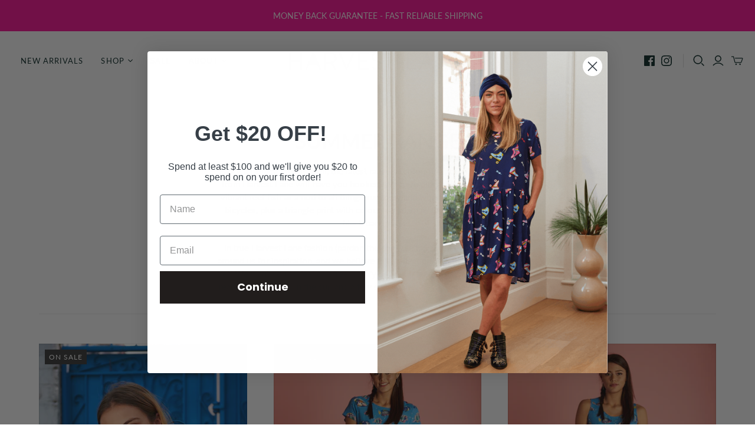

--- FILE ---
content_type: text/html; charset=utf-8
request_url: https://www.harvestlane.com.au/collections/summer-range
body_size: 25984
content:
<!DOCTYPE html>
<html class="no-js no-touch">
<head>
  <!-- Begin Inspectlet Asynchronous Code -->
<script type="text/javascript">
(function() {
window.__insp = window.__insp || [];
__insp.push(['wid', 504144585]);
var ldinsp = function(){
if(typeof window.__inspld != "undefined") return; window.__inspld = 1; var insp = document.createElement('script'); insp.type = 'text/javascript'; insp.async = true; insp.id = "inspsync"; insp.src = ('https:' == document.location.protocol ? 'https' : 'http') + '://cdn.inspectlet.com/inspectlet.js?wid=504144585&r=' + Math.floor(new Date().getTime()/3600000); var x = document.getElementsByTagName('script')[0]; x.parentNode.insertBefore(insp, x); };
setTimeout(ldinsp, 0);
})();
</script>
<!-- End Inspectlet Asynchronous Code -->
  <meta charset="utf-8">
  <meta http-equiv="X-UA-Compatible" content="IE=edge">
  <meta name="viewport" content="width=device-width" />
  <meta name="facebook-domain-verification" content="rj5oxpfygq84rw4y41232938ltq5ku" />
<!-- Google Tag Manager -->
<script>(function(w,d,s,l,i){w[l]=w[l]||[];w[l].push({'gtm.start':
new Date().getTime(),event:'gtm.js'});var f=d.getElementsByTagName(s)[0],
j=d.createElement(s),dl=l!='dataLayer'?'&l='+l:'';j.async=true;j.src=
'https://www.googletagmanager.com/gtm.js?id='+i+dl;f.parentNode.insertBefore(j,f);
})(window,document,'script','dataLayer','GTM-WMZ8SV9');</script>
<!-- End Google Tag Manager -->
  
  <title>
    Summer Range

    

    

    
      &ndash; Harvest Lane Fashion
    
  </title>

  
    <meta name="description" content="Fancy a tropical crush? Well, the latest range of colourful, mouth-watering designs from Harvest Lane will have you hooked! We have pineapples, watermelons, and vibrant reef fish as a nod to all things summery and wonderful. We also have cute bicycles, plus a triangle print with colours as sharp as their angles, that pop on a black background. In true Harvest Lane fashion (pardon the pun), we have looked to nature and life around us for inspiration, and we believe this collection of prints is one of our best yet! We want you to feel carefree, comfy and confident this summer, so you can be ready for some fun in the sun and a few sparks after dark. Come and dive in today!">
  

  <link href="//www.harvestlane.com.au/cdn/shop/t/11/assets/theme.css?v=162095786529499190761762482837" rel="stylesheet" type="text/css" media="all" />

  
  <link rel="shortcut icon" href="//www.harvestlane.com.au/cdn/shop/files/favicon_32x32.png?v=1614339752" type="image/png">


  
    <link rel="canonical" href="https://www.harvestlane.com.au/collections/summer-range" />
  

  















<meta property="og:site_name" content="Harvest Lane Fashion">
<meta property="og:url" content="https://www.harvestlane.com.au/collections/summer-range">
<meta property="og:title" content="Summer Range">
<meta property="og:type" content="website">
<meta property="og:description" content="Fancy a tropical crush? Well, the latest range of colourful, mouth-watering designs from Harvest Lane will have you hooked! We have pineapples, watermelons, and vibrant reef fish as a nod to all things summery and wonderful. We also have cute bicycles, plus a triangle print with colours as sharp as their angles, that pop on a black background. In true Harvest Lane fashion (pardon the pun), we have looked to nature and life around us for inspiration, and we believe this collection of prints is one of our best yet! We want you to feel carefree, comfy and confident this summer, so you can be ready for some fun in the sun and a few sparks after dark. Come and dive in today!">




















<meta name="twitter:title" content="Summer Range">
<meta name="twitter:description" content="Fancy a tropical crush? Well, the latest range of colourful, mouth-watering designs from Harvest Lane will have you hooked! We have pineapples, watermelons, and vibrant reef fish as a nod to all things summery and wonderful. We also have cute bicycles, plus a triangle print with colours as sharp as their angles, that pop on a black background. In true Harvest Lane fashion (pardon the pun), we have looked to nature and life around us for inspiration, and we believe this collection of prints is one of our best yet! We want you to feel carefree, comfy and confident this summer, so you can be ready for some fun in the sun and a few sparks after dark. Come and dive in today!">





  <script>window.performance && window.performance.mark && window.performance.mark('shopify.content_for_header.start');</script><meta name="google-site-verification" content="h0mTXceru43hq6vIuYjtL7Sv22r4Ak6iQwxjCfArmHA">
<meta id="shopify-digital-wallet" name="shopify-digital-wallet" content="/9865220/digital_wallets/dialog">
<meta name="shopify-checkout-api-token" content="ba5ede34d837e505feadfa7ad536aea7">
<meta id="in-context-paypal-metadata" data-shop-id="9865220" data-venmo-supported="false" data-environment="production" data-locale="en_US" data-paypal-v4="true" data-currency="AUD">
<link rel="alternate" type="application/atom+xml" title="Feed" href="/collections/summer-range.atom" />
<link rel="alternate" type="application/json+oembed" href="https://www.harvestlane.com.au/collections/summer-range.oembed">
<script async="async" src="/checkouts/internal/preloads.js?locale=en-AU"></script>
<link rel="preconnect" href="https://shop.app" crossorigin="anonymous">
<script async="async" src="https://shop.app/checkouts/internal/preloads.js?locale=en-AU&shop_id=9865220" crossorigin="anonymous"></script>
<script id="shopify-features" type="application/json">{"accessToken":"ba5ede34d837e505feadfa7ad536aea7","betas":["rich-media-storefront-analytics"],"domain":"www.harvestlane.com.au","predictiveSearch":true,"shopId":9865220,"locale":"en"}</script>
<script>var Shopify = Shopify || {};
Shopify.shop = "harvest-lane.myshopify.com";
Shopify.locale = "en";
Shopify.currency = {"active":"AUD","rate":"1.0"};
Shopify.country = "AU";
Shopify.theme = {"name":"Atlantic | Production","id":123862679632,"schema_name":"Atlantic","schema_version":"14.5.3","theme_store_id":null,"role":"main"};
Shopify.theme.handle = "null";
Shopify.theme.style = {"id":null,"handle":null};
Shopify.cdnHost = "www.harvestlane.com.au/cdn";
Shopify.routes = Shopify.routes || {};
Shopify.routes.root = "/";</script>
<script type="module">!function(o){(o.Shopify=o.Shopify||{}).modules=!0}(window);</script>
<script>!function(o){function n(){var o=[];function n(){o.push(Array.prototype.slice.apply(arguments))}return n.q=o,n}var t=o.Shopify=o.Shopify||{};t.loadFeatures=n(),t.autoloadFeatures=n()}(window);</script>
<script>
  window.ShopifyPay = window.ShopifyPay || {};
  window.ShopifyPay.apiHost = "shop.app\/pay";
  window.ShopifyPay.redirectState = null;
</script>
<script id="shop-js-analytics" type="application/json">{"pageType":"collection"}</script>
<script defer="defer" async type="module" src="//www.harvestlane.com.au/cdn/shopifycloud/shop-js/modules/v2/client.init-shop-cart-sync_BT-GjEfc.en.esm.js"></script>
<script defer="defer" async type="module" src="//www.harvestlane.com.au/cdn/shopifycloud/shop-js/modules/v2/chunk.common_D58fp_Oc.esm.js"></script>
<script defer="defer" async type="module" src="//www.harvestlane.com.au/cdn/shopifycloud/shop-js/modules/v2/chunk.modal_xMitdFEc.esm.js"></script>
<script type="module">
  await import("//www.harvestlane.com.au/cdn/shopifycloud/shop-js/modules/v2/client.init-shop-cart-sync_BT-GjEfc.en.esm.js");
await import("//www.harvestlane.com.au/cdn/shopifycloud/shop-js/modules/v2/chunk.common_D58fp_Oc.esm.js");
await import("//www.harvestlane.com.au/cdn/shopifycloud/shop-js/modules/v2/chunk.modal_xMitdFEc.esm.js");

  window.Shopify.SignInWithShop?.initShopCartSync?.({"fedCMEnabled":true,"windoidEnabled":true});

</script>
<script>
  window.Shopify = window.Shopify || {};
  if (!window.Shopify.featureAssets) window.Shopify.featureAssets = {};
  window.Shopify.featureAssets['shop-js'] = {"shop-cart-sync":["modules/v2/client.shop-cart-sync_DZOKe7Ll.en.esm.js","modules/v2/chunk.common_D58fp_Oc.esm.js","modules/v2/chunk.modal_xMitdFEc.esm.js"],"init-fed-cm":["modules/v2/client.init-fed-cm_B6oLuCjv.en.esm.js","modules/v2/chunk.common_D58fp_Oc.esm.js","modules/v2/chunk.modal_xMitdFEc.esm.js"],"shop-cash-offers":["modules/v2/client.shop-cash-offers_D2sdYoxE.en.esm.js","modules/v2/chunk.common_D58fp_Oc.esm.js","modules/v2/chunk.modal_xMitdFEc.esm.js"],"shop-login-button":["modules/v2/client.shop-login-button_QeVjl5Y3.en.esm.js","modules/v2/chunk.common_D58fp_Oc.esm.js","modules/v2/chunk.modal_xMitdFEc.esm.js"],"pay-button":["modules/v2/client.pay-button_DXTOsIq6.en.esm.js","modules/v2/chunk.common_D58fp_Oc.esm.js","modules/v2/chunk.modal_xMitdFEc.esm.js"],"shop-button":["modules/v2/client.shop-button_DQZHx9pm.en.esm.js","modules/v2/chunk.common_D58fp_Oc.esm.js","modules/v2/chunk.modal_xMitdFEc.esm.js"],"avatar":["modules/v2/client.avatar_BTnouDA3.en.esm.js"],"init-windoid":["modules/v2/client.init-windoid_CR1B-cfM.en.esm.js","modules/v2/chunk.common_D58fp_Oc.esm.js","modules/v2/chunk.modal_xMitdFEc.esm.js"],"init-shop-for-new-customer-accounts":["modules/v2/client.init-shop-for-new-customer-accounts_C_vY_xzh.en.esm.js","modules/v2/client.shop-login-button_QeVjl5Y3.en.esm.js","modules/v2/chunk.common_D58fp_Oc.esm.js","modules/v2/chunk.modal_xMitdFEc.esm.js"],"init-shop-email-lookup-coordinator":["modules/v2/client.init-shop-email-lookup-coordinator_BI7n9ZSv.en.esm.js","modules/v2/chunk.common_D58fp_Oc.esm.js","modules/v2/chunk.modal_xMitdFEc.esm.js"],"init-shop-cart-sync":["modules/v2/client.init-shop-cart-sync_BT-GjEfc.en.esm.js","modules/v2/chunk.common_D58fp_Oc.esm.js","modules/v2/chunk.modal_xMitdFEc.esm.js"],"shop-toast-manager":["modules/v2/client.shop-toast-manager_DiYdP3xc.en.esm.js","modules/v2/chunk.common_D58fp_Oc.esm.js","modules/v2/chunk.modal_xMitdFEc.esm.js"],"init-customer-accounts":["modules/v2/client.init-customer-accounts_D9ZNqS-Q.en.esm.js","modules/v2/client.shop-login-button_QeVjl5Y3.en.esm.js","modules/v2/chunk.common_D58fp_Oc.esm.js","modules/v2/chunk.modal_xMitdFEc.esm.js"],"init-customer-accounts-sign-up":["modules/v2/client.init-customer-accounts-sign-up_iGw4briv.en.esm.js","modules/v2/client.shop-login-button_QeVjl5Y3.en.esm.js","modules/v2/chunk.common_D58fp_Oc.esm.js","modules/v2/chunk.modal_xMitdFEc.esm.js"],"shop-follow-button":["modules/v2/client.shop-follow-button_CqMgW2wH.en.esm.js","modules/v2/chunk.common_D58fp_Oc.esm.js","modules/v2/chunk.modal_xMitdFEc.esm.js"],"checkout-modal":["modules/v2/client.checkout-modal_xHeaAweL.en.esm.js","modules/v2/chunk.common_D58fp_Oc.esm.js","modules/v2/chunk.modal_xMitdFEc.esm.js"],"shop-login":["modules/v2/client.shop-login_D91U-Q7h.en.esm.js","modules/v2/chunk.common_D58fp_Oc.esm.js","modules/v2/chunk.modal_xMitdFEc.esm.js"],"lead-capture":["modules/v2/client.lead-capture_BJmE1dJe.en.esm.js","modules/v2/chunk.common_D58fp_Oc.esm.js","modules/v2/chunk.modal_xMitdFEc.esm.js"],"payment-terms":["modules/v2/client.payment-terms_Ci9AEqFq.en.esm.js","modules/v2/chunk.common_D58fp_Oc.esm.js","modules/v2/chunk.modal_xMitdFEc.esm.js"]};
</script>
<script>(function() {
  var isLoaded = false;
  function asyncLoad() {
    if (isLoaded) return;
    isLoaded = true;
    var urls = ["https:\/\/chimpstatic.com\/mcjs-connected\/js\/users\/645e9933eadc4972ecbcf800d\/dda61d6e1d7815266f544ec7a.js?shop=harvest-lane.myshopify.com","\/\/shopify.privy.com\/widget.js?shop=harvest-lane.myshopify.com","https:\/\/shopify.covet.pics\/covet-pics-widget-inject.js?shop=harvest-lane.myshopify.com","https:\/\/cdn.hextom.com\/js\/eventpromotionbar.js?shop=harvest-lane.myshopify.com"];
    for (var i = 0; i < urls.length; i++) {
      var s = document.createElement('script');
      s.type = 'text/javascript';
      s.async = true;
      s.src = urls[i];
      var x = document.getElementsByTagName('script')[0];
      x.parentNode.insertBefore(s, x);
    }
  };
  if(window.attachEvent) {
    window.attachEvent('onload', asyncLoad);
  } else {
    window.addEventListener('load', asyncLoad, false);
  }
})();</script>
<script id="__st">var __st={"a":9865220,"offset":39600,"reqid":"93fc4de7-fc5c-4a32-b14f-f28061d39f2b-1769067468","pageurl":"www.harvestlane.com.au\/collections\/summer-range","u":"81d4a7c66358","p":"collection","rtyp":"collection","rid":96853065808};</script>
<script>window.ShopifyPaypalV4VisibilityTracking = true;</script>
<script id="captcha-bootstrap">!function(){'use strict';const t='contact',e='account',n='new_comment',o=[[t,t],['blogs',n],['comments',n],[t,'customer']],c=[[e,'customer_login'],[e,'guest_login'],[e,'recover_customer_password'],[e,'create_customer']],r=t=>t.map((([t,e])=>`form[action*='/${t}']:not([data-nocaptcha='true']) input[name='form_type'][value='${e}']`)).join(','),a=t=>()=>t?[...document.querySelectorAll(t)].map((t=>t.form)):[];function s(){const t=[...o],e=r(t);return a(e)}const i='password',u='form_key',d=['recaptcha-v3-token','g-recaptcha-response','h-captcha-response',i],f=()=>{try{return window.sessionStorage}catch{return}},m='__shopify_v',_=t=>t.elements[u];function p(t,e,n=!1){try{const o=window.sessionStorage,c=JSON.parse(o.getItem(e)),{data:r}=function(t){const{data:e,action:n}=t;return t[m]||n?{data:e,action:n}:{data:t,action:n}}(c);for(const[e,n]of Object.entries(r))t.elements[e]&&(t.elements[e].value=n);n&&o.removeItem(e)}catch(o){console.error('form repopulation failed',{error:o})}}const l='form_type',E='cptcha';function T(t){t.dataset[E]=!0}const w=window,h=w.document,L='Shopify',v='ce_forms',y='captcha';let A=!1;((t,e)=>{const n=(g='f06e6c50-85a8-45c8-87d0-21a2b65856fe',I='https://cdn.shopify.com/shopifycloud/storefront-forms-hcaptcha/ce_storefront_forms_captcha_hcaptcha.v1.5.2.iife.js',D={infoText:'Protected by hCaptcha',privacyText:'Privacy',termsText:'Terms'},(t,e,n)=>{const o=w[L][v],c=o.bindForm;if(c)return c(t,g,e,D).then(n);var r;o.q.push([[t,g,e,D],n]),r=I,A||(h.body.append(Object.assign(h.createElement('script'),{id:'captcha-provider',async:!0,src:r})),A=!0)});var g,I,D;w[L]=w[L]||{},w[L][v]=w[L][v]||{},w[L][v].q=[],w[L][y]=w[L][y]||{},w[L][y].protect=function(t,e){n(t,void 0,e),T(t)},Object.freeze(w[L][y]),function(t,e,n,w,h,L){const[v,y,A,g]=function(t,e,n){const i=e?o:[],u=t?c:[],d=[...i,...u],f=r(d),m=r(i),_=r(d.filter((([t,e])=>n.includes(e))));return[a(f),a(m),a(_),s()]}(w,h,L),I=t=>{const e=t.target;return e instanceof HTMLFormElement?e:e&&e.form},D=t=>v().includes(t);t.addEventListener('submit',(t=>{const e=I(t);if(!e)return;const n=D(e)&&!e.dataset.hcaptchaBound&&!e.dataset.recaptchaBound,o=_(e),c=g().includes(e)&&(!o||!o.value);(n||c)&&t.preventDefault(),c&&!n&&(function(t){try{if(!f())return;!function(t){const e=f();if(!e)return;const n=_(t);if(!n)return;const o=n.value;o&&e.removeItem(o)}(t);const e=Array.from(Array(32),(()=>Math.random().toString(36)[2])).join('');!function(t,e){_(t)||t.append(Object.assign(document.createElement('input'),{type:'hidden',name:u})),t.elements[u].value=e}(t,e),function(t,e){const n=f();if(!n)return;const o=[...t.querySelectorAll(`input[type='${i}']`)].map((({name:t})=>t)),c=[...d,...o],r={};for(const[a,s]of new FormData(t).entries())c.includes(a)||(r[a]=s);n.setItem(e,JSON.stringify({[m]:1,action:t.action,data:r}))}(t,e)}catch(e){console.error('failed to persist form',e)}}(e),e.submit())}));const S=(t,e)=>{t&&!t.dataset[E]&&(n(t,e.some((e=>e===t))),T(t))};for(const o of['focusin','change'])t.addEventListener(o,(t=>{const e=I(t);D(e)&&S(e,y())}));const B=e.get('form_key'),M=e.get(l),P=B&&M;t.addEventListener('DOMContentLoaded',(()=>{const t=y();if(P)for(const e of t)e.elements[l].value===M&&p(e,B);[...new Set([...A(),...v().filter((t=>'true'===t.dataset.shopifyCaptcha))])].forEach((e=>S(e,t)))}))}(h,new URLSearchParams(w.location.search),n,t,e,['guest_login'])})(!0,!0)}();</script>
<script integrity="sha256-4kQ18oKyAcykRKYeNunJcIwy7WH5gtpwJnB7kiuLZ1E=" data-source-attribution="shopify.loadfeatures" defer="defer" src="//www.harvestlane.com.au/cdn/shopifycloud/storefront/assets/storefront/load_feature-a0a9edcb.js" crossorigin="anonymous"></script>
<script crossorigin="anonymous" defer="defer" src="//www.harvestlane.com.au/cdn/shopifycloud/storefront/assets/shopify_pay/storefront-65b4c6d7.js?v=20250812"></script>
<script data-source-attribution="shopify.dynamic_checkout.dynamic.init">var Shopify=Shopify||{};Shopify.PaymentButton=Shopify.PaymentButton||{isStorefrontPortableWallets:!0,init:function(){window.Shopify.PaymentButton.init=function(){};var t=document.createElement("script");t.src="https://www.harvestlane.com.au/cdn/shopifycloud/portable-wallets/latest/portable-wallets.en.js",t.type="module",document.head.appendChild(t)}};
</script>
<script data-source-attribution="shopify.dynamic_checkout.buyer_consent">
  function portableWalletsHideBuyerConsent(e){var t=document.getElementById("shopify-buyer-consent"),n=document.getElementById("shopify-subscription-policy-button");t&&n&&(t.classList.add("hidden"),t.setAttribute("aria-hidden","true"),n.removeEventListener("click",e))}function portableWalletsShowBuyerConsent(e){var t=document.getElementById("shopify-buyer-consent"),n=document.getElementById("shopify-subscription-policy-button");t&&n&&(t.classList.remove("hidden"),t.removeAttribute("aria-hidden"),n.addEventListener("click",e))}window.Shopify?.PaymentButton&&(window.Shopify.PaymentButton.hideBuyerConsent=portableWalletsHideBuyerConsent,window.Shopify.PaymentButton.showBuyerConsent=portableWalletsShowBuyerConsent);
</script>
<script data-source-attribution="shopify.dynamic_checkout.cart.bootstrap">document.addEventListener("DOMContentLoaded",(function(){function t(){return document.querySelector("shopify-accelerated-checkout-cart, shopify-accelerated-checkout")}if(t())Shopify.PaymentButton.init();else{new MutationObserver((function(e,n){t()&&(Shopify.PaymentButton.init(),n.disconnect())})).observe(document.body,{childList:!0,subtree:!0})}}));
</script>
<link id="shopify-accelerated-checkout-styles" rel="stylesheet" media="screen" href="https://www.harvestlane.com.au/cdn/shopifycloud/portable-wallets/latest/accelerated-checkout-backwards-compat.css" crossorigin="anonymous">
<style id="shopify-accelerated-checkout-cart">
        #shopify-buyer-consent {
  margin-top: 1em;
  display: inline-block;
  width: 100%;
}

#shopify-buyer-consent.hidden {
  display: none;
}

#shopify-subscription-policy-button {
  background: none;
  border: none;
  padding: 0;
  text-decoration: underline;
  font-size: inherit;
  cursor: pointer;
}

#shopify-subscription-policy-button::before {
  box-shadow: none;
}

      </style>

<script>window.performance && window.performance.mark && window.performance.mark('shopify.content_for_header.end');</script>

  <script>
    var variantStock = {};
    document.documentElement.className=document.documentElement.className.replace(/\bno-js\b/,'js');
    if(window.Shopify&&window.Shopify.designMode)document.documentElement.className+=' in-theme-editor';
    if(('ontouchstart' in window)||window.DocumentTouch&&document instanceof DocumentTouch)document.documentElement.className=document.documentElement.className.replace(/\bno-touch\b/,'has-touch');
  </script>

  
<script>
  window.Theme = {};
  Theme.version = "14.5.3";
  Theme.products = new Array();
  Theme.shippingCalcErrorMessage = "Error: zip / postal code --error_message--";
  Theme.shippingCalcMultiRates = "There are --number_of_rates-- shipping rates available for --address--, starting at --rate--.";
  Theme.shippingCalcOneRate = "There is one shipping rate available for --address--.";
  Theme.shippingCalcNoRates = "We do not ship to this destination.";
  Theme.shippingCalcRateValues = "--rate_title-- at --rate--";
  Theme.userLoggedIn = false;
  Theme.userAddress = '';
  Theme.centerHeader = false;

  Theme.cartItemsOne = "item";
  Theme.cartItemsOther = "items";

  Theme.addToCart = "Add to cart";
  Theme.soldOut = "Sold out";
  Theme.unavailable = "Unavailable";
  Theme.routes = {
    "root_url": "/",
    "account_url": "/account",
    "account_login_url": "/account/login",
    "account_logout_url": "/account/logout",
    "account_register_url": "/account/register",
    "account_addresses_url": "/account/addresses",
    "collections_url": "/collections",
    "all_products_collection_url": "/collections/all",
    "search_url": "/search",
    "cart_url": "/cart",
    "cart_add_url": "/cart/add",
    "cart_change_url": "/cart/change",
    "cart_clear_url": "/cart/clear",
    "product_recommendations_url": "/recommendations/products"
  };
</script>

  
  <!-- Hotjar Tracking Code for https://www.harvestlane.com.au -->
<script>
    (function(h,o,t,j,a,r){
        h.hj=h.hj||function(){(h.hj.q=h.hj.q||[]).push(arguments)};
        h._hjSettings={hjid:2855316,hjsv:6};
        a=o.getElementsByTagName('head')[0];
        r=o.createElement('script');r.async=1;
        r.src=t+h._hjSettings.hjid+j+h._hjSettings.hjsv;
        a.appendChild(r);
    })(window,document,'https://static.hotjar.com/c/hotjar-','.js?sv=');
</script>
  
<!-- BEGIN app block: shopify://apps/klaviyo-email-marketing-sms/blocks/klaviyo-onsite-embed/2632fe16-c075-4321-a88b-50b567f42507 -->












  <script async src="https://static.klaviyo.com/onsite/js/VGM8y6/klaviyo.js?company_id=VGM8y6"></script>
  <script>!function(){if(!window.klaviyo){window._klOnsite=window._klOnsite||[];try{window.klaviyo=new Proxy({},{get:function(n,i){return"push"===i?function(){var n;(n=window._klOnsite).push.apply(n,arguments)}:function(){for(var n=arguments.length,o=new Array(n),w=0;w<n;w++)o[w]=arguments[w];var t="function"==typeof o[o.length-1]?o.pop():void 0,e=new Promise((function(n){window._klOnsite.push([i].concat(o,[function(i){t&&t(i),n(i)}]))}));return e}}})}catch(n){window.klaviyo=window.klaviyo||[],window.klaviyo.push=function(){var n;(n=window._klOnsite).push.apply(n,arguments)}}}}();</script>

  




  <script>
    window.klaviyoReviewsProductDesignMode = false
  </script>







<!-- END app block --><link href="https://monorail-edge.shopifysvc.com" rel="dns-prefetch">
<script>(function(){if ("sendBeacon" in navigator && "performance" in window) {try {var session_token_from_headers = performance.getEntriesByType('navigation')[0].serverTiming.find(x => x.name == '_s').description;} catch {var session_token_from_headers = undefined;}var session_cookie_matches = document.cookie.match(/_shopify_s=([^;]*)/);var session_token_from_cookie = session_cookie_matches && session_cookie_matches.length === 2 ? session_cookie_matches[1] : "";var session_token = session_token_from_headers || session_token_from_cookie || "";function handle_abandonment_event(e) {var entries = performance.getEntries().filter(function(entry) {return /monorail-edge.shopifysvc.com/.test(entry.name);});if (!window.abandonment_tracked && entries.length === 0) {window.abandonment_tracked = true;var currentMs = Date.now();var navigation_start = performance.timing.navigationStart;var payload = {shop_id: 9865220,url: window.location.href,navigation_start,duration: currentMs - navigation_start,session_token,page_type: "collection"};window.navigator.sendBeacon("https://monorail-edge.shopifysvc.com/v1/produce", JSON.stringify({schema_id: "online_store_buyer_site_abandonment/1.1",payload: payload,metadata: {event_created_at_ms: currentMs,event_sent_at_ms: currentMs}}));}}window.addEventListener('pagehide', handle_abandonment_event);}}());</script>
<script id="web-pixels-manager-setup">(function e(e,d,r,n,o){if(void 0===o&&(o={}),!Boolean(null===(a=null===(i=window.Shopify)||void 0===i?void 0:i.analytics)||void 0===a?void 0:a.replayQueue)){var i,a;window.Shopify=window.Shopify||{};var t=window.Shopify;t.analytics=t.analytics||{};var s=t.analytics;s.replayQueue=[],s.publish=function(e,d,r){return s.replayQueue.push([e,d,r]),!0};try{self.performance.mark("wpm:start")}catch(e){}var l=function(){var e={modern:/Edge?\/(1{2}[4-9]|1[2-9]\d|[2-9]\d{2}|\d{4,})\.\d+(\.\d+|)|Firefox\/(1{2}[4-9]|1[2-9]\d|[2-9]\d{2}|\d{4,})\.\d+(\.\d+|)|Chrom(ium|e)\/(9{2}|\d{3,})\.\d+(\.\d+|)|(Maci|X1{2}).+ Version\/(15\.\d+|(1[6-9]|[2-9]\d|\d{3,})\.\d+)([,.]\d+|)( \(\w+\)|)( Mobile\/\w+|) Safari\/|Chrome.+OPR\/(9{2}|\d{3,})\.\d+\.\d+|(CPU[ +]OS|iPhone[ +]OS|CPU[ +]iPhone|CPU IPhone OS|CPU iPad OS)[ +]+(15[._]\d+|(1[6-9]|[2-9]\d|\d{3,})[._]\d+)([._]\d+|)|Android:?[ /-](13[3-9]|1[4-9]\d|[2-9]\d{2}|\d{4,})(\.\d+|)(\.\d+|)|Android.+Firefox\/(13[5-9]|1[4-9]\d|[2-9]\d{2}|\d{4,})\.\d+(\.\d+|)|Android.+Chrom(ium|e)\/(13[3-9]|1[4-9]\d|[2-9]\d{2}|\d{4,})\.\d+(\.\d+|)|SamsungBrowser\/([2-9]\d|\d{3,})\.\d+/,legacy:/Edge?\/(1[6-9]|[2-9]\d|\d{3,})\.\d+(\.\d+|)|Firefox\/(5[4-9]|[6-9]\d|\d{3,})\.\d+(\.\d+|)|Chrom(ium|e)\/(5[1-9]|[6-9]\d|\d{3,})\.\d+(\.\d+|)([\d.]+$|.*Safari\/(?![\d.]+ Edge\/[\d.]+$))|(Maci|X1{2}).+ Version\/(10\.\d+|(1[1-9]|[2-9]\d|\d{3,})\.\d+)([,.]\d+|)( \(\w+\)|)( Mobile\/\w+|) Safari\/|Chrome.+OPR\/(3[89]|[4-9]\d|\d{3,})\.\d+\.\d+|(CPU[ +]OS|iPhone[ +]OS|CPU[ +]iPhone|CPU IPhone OS|CPU iPad OS)[ +]+(10[._]\d+|(1[1-9]|[2-9]\d|\d{3,})[._]\d+)([._]\d+|)|Android:?[ /-](13[3-9]|1[4-9]\d|[2-9]\d{2}|\d{4,})(\.\d+|)(\.\d+|)|Mobile Safari.+OPR\/([89]\d|\d{3,})\.\d+\.\d+|Android.+Firefox\/(13[5-9]|1[4-9]\d|[2-9]\d{2}|\d{4,})\.\d+(\.\d+|)|Android.+Chrom(ium|e)\/(13[3-9]|1[4-9]\d|[2-9]\d{2}|\d{4,})\.\d+(\.\d+|)|Android.+(UC? ?Browser|UCWEB|U3)[ /]?(15\.([5-9]|\d{2,})|(1[6-9]|[2-9]\d|\d{3,})\.\d+)\.\d+|SamsungBrowser\/(5\.\d+|([6-9]|\d{2,})\.\d+)|Android.+MQ{2}Browser\/(14(\.(9|\d{2,})|)|(1[5-9]|[2-9]\d|\d{3,})(\.\d+|))(\.\d+|)|K[Aa][Ii]OS\/(3\.\d+|([4-9]|\d{2,})\.\d+)(\.\d+|)/},d=e.modern,r=e.legacy,n=navigator.userAgent;return n.match(d)?"modern":n.match(r)?"legacy":"unknown"}(),u="modern"===l?"modern":"legacy",c=(null!=n?n:{modern:"",legacy:""})[u],f=function(e){return[e.baseUrl,"/wpm","/b",e.hashVersion,"modern"===e.buildTarget?"m":"l",".js"].join("")}({baseUrl:d,hashVersion:r,buildTarget:u}),m=function(e){var d=e.version,r=e.bundleTarget,n=e.surface,o=e.pageUrl,i=e.monorailEndpoint;return{emit:function(e){var a=e.status,t=e.errorMsg,s=(new Date).getTime(),l=JSON.stringify({metadata:{event_sent_at_ms:s},events:[{schema_id:"web_pixels_manager_load/3.1",payload:{version:d,bundle_target:r,page_url:o,status:a,surface:n,error_msg:t},metadata:{event_created_at_ms:s}}]});if(!i)return console&&console.warn&&console.warn("[Web Pixels Manager] No Monorail endpoint provided, skipping logging."),!1;try{return self.navigator.sendBeacon.bind(self.navigator)(i,l)}catch(e){}var u=new XMLHttpRequest;try{return u.open("POST",i,!0),u.setRequestHeader("Content-Type","text/plain"),u.send(l),!0}catch(e){return console&&console.warn&&console.warn("[Web Pixels Manager] Got an unhandled error while logging to Monorail."),!1}}}}({version:r,bundleTarget:l,surface:e.surface,pageUrl:self.location.href,monorailEndpoint:e.monorailEndpoint});try{o.browserTarget=l,function(e){var d=e.src,r=e.async,n=void 0===r||r,o=e.onload,i=e.onerror,a=e.sri,t=e.scriptDataAttributes,s=void 0===t?{}:t,l=document.createElement("script"),u=document.querySelector("head"),c=document.querySelector("body");if(l.async=n,l.src=d,a&&(l.integrity=a,l.crossOrigin="anonymous"),s)for(var f in s)if(Object.prototype.hasOwnProperty.call(s,f))try{l.dataset[f]=s[f]}catch(e){}if(o&&l.addEventListener("load",o),i&&l.addEventListener("error",i),u)u.appendChild(l);else{if(!c)throw new Error("Did not find a head or body element to append the script");c.appendChild(l)}}({src:f,async:!0,onload:function(){if(!function(){var e,d;return Boolean(null===(d=null===(e=window.Shopify)||void 0===e?void 0:e.analytics)||void 0===d?void 0:d.initialized)}()){var d=window.webPixelsManager.init(e)||void 0;if(d){var r=window.Shopify.analytics;r.replayQueue.forEach((function(e){var r=e[0],n=e[1],o=e[2];d.publishCustomEvent(r,n,o)})),r.replayQueue=[],r.publish=d.publishCustomEvent,r.visitor=d.visitor,r.initialized=!0}}},onerror:function(){return m.emit({status:"failed",errorMsg:"".concat(f," has failed to load")})},sri:function(e){var d=/^sha384-[A-Za-z0-9+/=]+$/;return"string"==typeof e&&d.test(e)}(c)?c:"",scriptDataAttributes:o}),m.emit({status:"loading"})}catch(e){m.emit({status:"failed",errorMsg:(null==e?void 0:e.message)||"Unknown error"})}}})({shopId: 9865220,storefrontBaseUrl: "https://www.harvestlane.com.au",extensionsBaseUrl: "https://extensions.shopifycdn.com/cdn/shopifycloud/web-pixels-manager",monorailEndpoint: "https://monorail-edge.shopifysvc.com/unstable/produce_batch",surface: "storefront-renderer",enabledBetaFlags: ["2dca8a86"],webPixelsConfigList: [{"id":"748617808","configuration":"{\"accountID\":\"VGM8y6\",\"webPixelConfig\":\"eyJlbmFibGVBZGRlZFRvQ2FydEV2ZW50cyI6IHRydWV9\"}","eventPayloadVersion":"v1","runtimeContext":"STRICT","scriptVersion":"524f6c1ee37bacdca7657a665bdca589","type":"APP","apiClientId":123074,"privacyPurposes":["ANALYTICS","MARKETING"],"dataSharingAdjustments":{"protectedCustomerApprovalScopes":["read_customer_address","read_customer_email","read_customer_name","read_customer_personal_data","read_customer_phone"]}},{"id":"303464528","configuration":"{\"config\":\"{\\\"pixel_id\\\":\\\"GT-NBJ6K2Z\\\",\\\"target_country\\\":\\\"AU\\\",\\\"gtag_events\\\":[{\\\"type\\\":\\\"purchase\\\",\\\"action_label\\\":\\\"MC-ERY45QLCGF\\\"},{\\\"type\\\":\\\"page_view\\\",\\\"action_label\\\":\\\"MC-ERY45QLCGF\\\"},{\\\"type\\\":\\\"view_item\\\",\\\"action_label\\\":\\\"MC-ERY45QLCGF\\\"}],\\\"enable_monitoring_mode\\\":false}\"}","eventPayloadVersion":"v1","runtimeContext":"OPEN","scriptVersion":"b2a88bafab3e21179ed38636efcd8a93","type":"APP","apiClientId":1780363,"privacyPurposes":[],"dataSharingAdjustments":{"protectedCustomerApprovalScopes":["read_customer_address","read_customer_email","read_customer_name","read_customer_personal_data","read_customer_phone"]}},{"id":"61374544","configuration":"{\"pixel_id\":\"4373093619395030\",\"pixel_type\":\"facebook_pixel\",\"metaapp_system_user_token\":\"-\"}","eventPayloadVersion":"v1","runtimeContext":"OPEN","scriptVersion":"ca16bc87fe92b6042fbaa3acc2fbdaa6","type":"APP","apiClientId":2329312,"privacyPurposes":["ANALYTICS","MARKETING","SALE_OF_DATA"],"dataSharingAdjustments":{"protectedCustomerApprovalScopes":["read_customer_address","read_customer_email","read_customer_name","read_customer_personal_data","read_customer_phone"]}},{"id":"79069264","eventPayloadVersion":"v1","runtimeContext":"LAX","scriptVersion":"1","type":"CUSTOM","privacyPurposes":["ANALYTICS"],"name":"Google Analytics tag (migrated)"},{"id":"shopify-app-pixel","configuration":"{}","eventPayloadVersion":"v1","runtimeContext":"STRICT","scriptVersion":"0450","apiClientId":"shopify-pixel","type":"APP","privacyPurposes":["ANALYTICS","MARKETING"]},{"id":"shopify-custom-pixel","eventPayloadVersion":"v1","runtimeContext":"LAX","scriptVersion":"0450","apiClientId":"shopify-pixel","type":"CUSTOM","privacyPurposes":["ANALYTICS","MARKETING"]}],isMerchantRequest: false,initData: {"shop":{"name":"Harvest Lane Fashion","paymentSettings":{"currencyCode":"AUD"},"myshopifyDomain":"harvest-lane.myshopify.com","countryCode":"AU","storefrontUrl":"https:\/\/www.harvestlane.com.au"},"customer":null,"cart":null,"checkout":null,"productVariants":[],"purchasingCompany":null},},"https://www.harvestlane.com.au/cdn","fcfee988w5aeb613cpc8e4bc33m6693e112",{"modern":"","legacy":""},{"shopId":"9865220","storefrontBaseUrl":"https:\/\/www.harvestlane.com.au","extensionBaseUrl":"https:\/\/extensions.shopifycdn.com\/cdn\/shopifycloud\/web-pixels-manager","surface":"storefront-renderer","enabledBetaFlags":"[\"2dca8a86\"]","isMerchantRequest":"false","hashVersion":"fcfee988w5aeb613cpc8e4bc33m6693e112","publish":"custom","events":"[[\"page_viewed\",{}],[\"collection_viewed\",{\"collection\":{\"id\":\"96853065808\",\"title\":\"Summer Range\",\"productVariants\":[{\"price\":{\"amount\":50.0,\"currencyCode\":\"AUD\"},\"product\":{\"title\":\"Pineapple Frankie Top\",\"vendor\":\"Harvest Lane Fashion\",\"id\":\"1482677092432\",\"untranslatedTitle\":\"Pineapple Frankie Top\",\"url\":\"\/products\/pineapple-frankie-top\",\"type\":\"Tops\"},\"id\":\"12680610807888\",\"image\":{\"src\":\"\/\/www.harvestlane.com.au\/cdn\/shop\/products\/TRP_8791.jpg?v=1633394921\"},\"sku\":\"PINTOP-SU19\",\"title\":\"6\",\"untranslatedTitle\":\"6\"},{\"price\":{\"amount\":50.0,\"currencyCode\":\"AUD\"},\"product\":{\"title\":\"Reef Fish Harvest Top\",\"vendor\":\"Harvest Lane\",\"id\":\"1482676994128\",\"untranslatedTitle\":\"Reef Fish Harvest Top\",\"url\":\"\/products\/reef-fish-harvest-top\",\"type\":\"Tops\"},\"id\":\"12680610250832\",\"image\":{\"src\":\"\/\/www.harvestlane.com.au\/cdn\/shop\/products\/reef-fish-harvest-top-1.jpg?v=1535421374\"},\"sku\":\"REETOP-SU19\",\"title\":\"6\",\"untranslatedTitle\":\"6\"},{\"price\":{\"amount\":50.0,\"currencyCode\":\"AUD\"},\"product\":{\"title\":\"Reef Fish Frankie Top\",\"vendor\":\"Harvest Lane Fashion\",\"id\":\"1482677157968\",\"untranslatedTitle\":\"Reef Fish Frankie Top\",\"url\":\"\/products\/reef-fish-frankie-top\",\"type\":\"Tops\"},\"id\":\"12680611168336\",\"image\":{\"src\":\"\/\/www.harvestlane.com.au\/cdn\/shop\/products\/reef-fish-frankie-top-1.jpg?v=1535421398\"},\"sku\":\"REETOP-SU19\",\"title\":\"6\",\"untranslatedTitle\":\"6\"},{\"price\":{\"amount\":50.0,\"currencyCode\":\"AUD\"},\"product\":{\"title\":\"Red Pineapple Frankie Top\",\"vendor\":\"Harvest Lane Fashion\",\"id\":\"1570572730448\",\"untranslatedTitle\":\"Red Pineapple Frankie Top\",\"url\":\"\/products\/red-pineapple-frankie-top\",\"type\":\"Tops\"},\"id\":\"12891330347088\",\"image\":{\"src\":\"\/\/www.harvestlane.com.au\/cdn\/shop\/products\/180823_HARVESTLANE5878_6.jpg?v=1541557594\"},\"sku\":\"HL19S2RP-1\",\"title\":\"6\",\"untranslatedTitle\":\"6\"},{\"price\":{\"amount\":50.0,\"currencyCode\":\"AUD\"},\"product\":{\"title\":\"Red Pineapple Trixie Dress\",\"vendor\":\"Harvest Lane\",\"id\":\"1570576957520\",\"untranslatedTitle\":\"Red Pineapple Trixie Dress\",\"url\":\"\/products\/red-pineapple-trixie-dress\",\"type\":\"Dresses\"},\"id\":\"12891333361744\",\"image\":{\"src\":\"\/\/www.harvestlane.com.au\/cdn\/shop\/products\/180823_HARVESTLANE5878_15.jpg?v=1541558133\"},\"sku\":\"HL19S4RP-1\",\"title\":\"6\",\"untranslatedTitle\":\"6\"},{\"price\":{\"amount\":50.0,\"currencyCode\":\"AUD\"},\"product\":{\"title\":\"Reef Fish Trixie Dress\",\"vendor\":\"Harvest Lane\",\"id\":\"1482678796368\",\"untranslatedTitle\":\"Reef Fish Trixie Dress\",\"url\":\"\/products\/reef-fish-trixie-dress\",\"type\":\"Dresses\"},\"id\":\"12680617033808\",\"image\":{\"src\":\"\/\/www.harvestlane.com.au\/cdn\/shop\/products\/reef-fish-trixie-dress-1.jpg?v=1535421450\"},\"sku\":\"REEDRE-SU19\",\"title\":\"6\",\"untranslatedTitle\":\"6\"},{\"price\":{\"amount\":50.0,\"currencyCode\":\"AUD\"},\"product\":{\"title\":\"Reef Fish Ruby Dress\",\"vendor\":\"Harvest Lane Fashion\",\"id\":\"1482678960208\",\"untranslatedTitle\":\"Reef Fish Ruby Dress\",\"url\":\"\/products\/reef-fish-ruby-dress\",\"type\":\"Dresses\"},\"id\":\"12680617885776\",\"image\":{\"src\":\"\/\/www.harvestlane.com.au\/cdn\/shop\/products\/reef-fish-ruby-dress-1.jpg?v=1535421474\"},\"sku\":\"REEDRE-SU19\",\"title\":\"6\",\"untranslatedTitle\":\"6\"}]}}]]"});</script><script>
  window.ShopifyAnalytics = window.ShopifyAnalytics || {};
  window.ShopifyAnalytics.meta = window.ShopifyAnalytics.meta || {};
  window.ShopifyAnalytics.meta.currency = 'AUD';
  var meta = {"products":[{"id":1482677092432,"gid":"gid:\/\/shopify\/Product\/1482677092432","vendor":"Harvest Lane Fashion","type":"Tops","handle":"pineapple-frankie-top","variants":[{"id":12680610807888,"price":5000,"name":"Pineapple Frankie Top - 6","public_title":"6","sku":"PINTOP-SU19"},{"id":12680610840656,"price":5000,"name":"Pineapple Frankie Top - 8","public_title":"8","sku":"PINTOP-SU19"},{"id":12680610873424,"price":5000,"name":"Pineapple Frankie Top - 10","public_title":"10","sku":"PINTOP-SU19"},{"id":12680610906192,"price":5000,"name":"Pineapple Frankie Top - 12","public_title":"12","sku":"PINTOP-SU19"},{"id":12680610938960,"price":5000,"name":"Pineapple Frankie Top - 14","public_title":"14","sku":"PINTOP-SU19"}],"remote":false},{"id":1482676994128,"gid":"gid:\/\/shopify\/Product\/1482676994128","vendor":"Harvest Lane","type":"Tops","handle":"reef-fish-harvest-top","variants":[{"id":12680610250832,"price":5000,"name":"Reef Fish Harvest Top - 6","public_title":"6","sku":"REETOP-SU19"},{"id":12680610283600,"price":5000,"name":"Reef Fish Harvest Top - 8","public_title":"8","sku":"REETOP-SU19"},{"id":12680610316368,"price":5000,"name":"Reef Fish Harvest Top - 10","public_title":"10","sku":"REETOP-SU19"},{"id":12680610349136,"price":5000,"name":"Reef Fish Harvest Top - 12","public_title":"12","sku":"REETOP-SU19"},{"id":12680610381904,"price":5000,"name":"Reef Fish Harvest Top - 14","public_title":"14","sku":"REETOP-SU19"}],"remote":false},{"id":1482677157968,"gid":"gid:\/\/shopify\/Product\/1482677157968","vendor":"Harvest Lane Fashion","type":"Tops","handle":"reef-fish-frankie-top","variants":[{"id":12680611168336,"price":5000,"name":"Reef Fish Frankie Top - 6","public_title":"6","sku":"REETOP-SU19"},{"id":12680611201104,"price":5000,"name":"Reef Fish Frankie Top - 8","public_title":"8","sku":"REETOP-SU19"},{"id":12680611233872,"price":5000,"name":"Reef Fish Frankie Top - 10","public_title":"10","sku":"REETOP-SU19"},{"id":12680611266640,"price":5000,"name":"Reef Fish Frankie Top - 12","public_title":"12","sku":"REETOP-SU19"},{"id":12680611299408,"price":5000,"name":"Reef Fish Frankie Top - 14","public_title":"14","sku":"REETOP-SU19"}],"remote":false},{"id":1570572730448,"gid":"gid:\/\/shopify\/Product\/1570572730448","vendor":"Harvest Lane Fashion","type":"Tops","handle":"red-pineapple-frankie-top","variants":[{"id":12891330347088,"price":5000,"name":"Red Pineapple Frankie Top - 6","public_title":"6","sku":"HL19S2RP-1"},{"id":12891330805840,"price":5000,"name":"Red Pineapple Frankie Top - 8","public_title":"8","sku":"HL19S2RP-2"},{"id":12891330838608,"price":5000,"name":"Red Pineapple Frankie Top - 10","public_title":"10","sku":"HL19S2RP-3"},{"id":12891330871376,"price":5000,"name":"Red Pineapple Frankie Top - 12","public_title":"12","sku":"HL19S2RP-4"},{"id":12891330904144,"price":5000,"name":"Red Pineapple Frankie Top - 14","public_title":"14","sku":"HL19S2RP-5"}],"remote":false},{"id":1570576957520,"gid":"gid:\/\/shopify\/Product\/1570576957520","vendor":"Harvest Lane","type":"Dresses","handle":"red-pineapple-trixie-dress","variants":[{"id":12891333361744,"price":5000,"name":"Red Pineapple Trixie Dress - 6","public_title":"6","sku":"HL19S4RP-1"},{"id":12891333394512,"price":5000,"name":"Red Pineapple Trixie Dress - 8","public_title":"8","sku":"HL19S4RP-2"},{"id":12891333427280,"price":5000,"name":"Red Pineapple Trixie Dress - 10","public_title":"10","sku":"HL19S4RP-3"},{"id":12891333460048,"price":5000,"name":"Red Pineapple Trixie Dress - 12","public_title":"12","sku":"HL19S4RP-4"},{"id":12891333492816,"price":5000,"name":"Red Pineapple Trixie Dress - 14","public_title":"14","sku":"HL19S4RP-5"}],"remote":false},{"id":1482678796368,"gid":"gid:\/\/shopify\/Product\/1482678796368","vendor":"Harvest Lane","type":"Dresses","handle":"reef-fish-trixie-dress","variants":[{"id":12680617033808,"price":5000,"name":"Reef Fish Trixie Dress - 6","public_title":"6","sku":"REEDRE-SU19"},{"id":12680617066576,"price":5000,"name":"Reef Fish Trixie Dress - 8","public_title":"8","sku":"REEDRE-SU19"},{"id":12680617099344,"price":5000,"name":"Reef Fish Trixie Dress - 10","public_title":"10","sku":"REEDRE-SU19"},{"id":12680617132112,"price":5000,"name":"Reef Fish Trixie Dress - 12","public_title":"12","sku":"REEDRE-SU19"},{"id":12680617164880,"price":5000,"name":"Reef Fish Trixie Dress - 14","public_title":"14","sku":"REEDRE-SU19"}],"remote":false},{"id":1482678960208,"gid":"gid:\/\/shopify\/Product\/1482678960208","vendor":"Harvest Lane Fashion","type":"Dresses","handle":"reef-fish-ruby-dress","variants":[{"id":12680617885776,"price":5000,"name":"Reef Fish Ruby Dress - 6","public_title":"6","sku":"REEDRE-SU19"},{"id":12680617918544,"price":5000,"name":"Reef Fish Ruby Dress - 8","public_title":"8","sku":"REEDRE-SU19"},{"id":12680617951312,"price":5000,"name":"Reef Fish Ruby Dress - 10","public_title":"10","sku":"REEDRE-SU19"},{"id":12680617984080,"price":5000,"name":"Reef Fish Ruby Dress - 12","public_title":"12","sku":"REEDRE-SU19"},{"id":12680618016848,"price":5000,"name":"Reef Fish Ruby Dress - 14","public_title":"14","sku":"REEDRE-SU19"}],"remote":false}],"page":{"pageType":"collection","resourceType":"collection","resourceId":96853065808,"requestId":"93fc4de7-fc5c-4a32-b14f-f28061d39f2b-1769067468"}};
  for (var attr in meta) {
    window.ShopifyAnalytics.meta[attr] = meta[attr];
  }
</script>
<script class="analytics">
  (function () {
    var customDocumentWrite = function(content) {
      var jquery = null;

      if (window.jQuery) {
        jquery = window.jQuery;
      } else if (window.Checkout && window.Checkout.$) {
        jquery = window.Checkout.$;
      }

      if (jquery) {
        jquery('body').append(content);
      }
    };

    var hasLoggedConversion = function(token) {
      if (token) {
        return document.cookie.indexOf('loggedConversion=' + token) !== -1;
      }
      return false;
    }

    var setCookieIfConversion = function(token) {
      if (token) {
        var twoMonthsFromNow = new Date(Date.now());
        twoMonthsFromNow.setMonth(twoMonthsFromNow.getMonth() + 2);

        document.cookie = 'loggedConversion=' + token + '; expires=' + twoMonthsFromNow;
      }
    }

    var trekkie = window.ShopifyAnalytics.lib = window.trekkie = window.trekkie || [];
    if (trekkie.integrations) {
      return;
    }
    trekkie.methods = [
      'identify',
      'page',
      'ready',
      'track',
      'trackForm',
      'trackLink'
    ];
    trekkie.factory = function(method) {
      return function() {
        var args = Array.prototype.slice.call(arguments);
        args.unshift(method);
        trekkie.push(args);
        return trekkie;
      };
    };
    for (var i = 0; i < trekkie.methods.length; i++) {
      var key = trekkie.methods[i];
      trekkie[key] = trekkie.factory(key);
    }
    trekkie.load = function(config) {
      trekkie.config = config || {};
      trekkie.config.initialDocumentCookie = document.cookie;
      var first = document.getElementsByTagName('script')[0];
      var script = document.createElement('script');
      script.type = 'text/javascript';
      script.onerror = function(e) {
        var scriptFallback = document.createElement('script');
        scriptFallback.type = 'text/javascript';
        scriptFallback.onerror = function(error) {
                var Monorail = {
      produce: function produce(monorailDomain, schemaId, payload) {
        var currentMs = new Date().getTime();
        var event = {
          schema_id: schemaId,
          payload: payload,
          metadata: {
            event_created_at_ms: currentMs,
            event_sent_at_ms: currentMs
          }
        };
        return Monorail.sendRequest("https://" + monorailDomain + "/v1/produce", JSON.stringify(event));
      },
      sendRequest: function sendRequest(endpointUrl, payload) {
        // Try the sendBeacon API
        if (window && window.navigator && typeof window.navigator.sendBeacon === 'function' && typeof window.Blob === 'function' && !Monorail.isIos12()) {
          var blobData = new window.Blob([payload], {
            type: 'text/plain'
          });

          if (window.navigator.sendBeacon(endpointUrl, blobData)) {
            return true;
          } // sendBeacon was not successful

        } // XHR beacon

        var xhr = new XMLHttpRequest();

        try {
          xhr.open('POST', endpointUrl);
          xhr.setRequestHeader('Content-Type', 'text/plain');
          xhr.send(payload);
        } catch (e) {
          console.log(e);
        }

        return false;
      },
      isIos12: function isIos12() {
        return window.navigator.userAgent.lastIndexOf('iPhone; CPU iPhone OS 12_') !== -1 || window.navigator.userAgent.lastIndexOf('iPad; CPU OS 12_') !== -1;
      }
    };
    Monorail.produce('monorail-edge.shopifysvc.com',
      'trekkie_storefront_load_errors/1.1',
      {shop_id: 9865220,
      theme_id: 123862679632,
      app_name: "storefront",
      context_url: window.location.href,
      source_url: "//www.harvestlane.com.au/cdn/s/trekkie.storefront.1bbfab421998800ff09850b62e84b8915387986d.min.js"});

        };
        scriptFallback.async = true;
        scriptFallback.src = '//www.harvestlane.com.au/cdn/s/trekkie.storefront.1bbfab421998800ff09850b62e84b8915387986d.min.js';
        first.parentNode.insertBefore(scriptFallback, first);
      };
      script.async = true;
      script.src = '//www.harvestlane.com.au/cdn/s/trekkie.storefront.1bbfab421998800ff09850b62e84b8915387986d.min.js';
      first.parentNode.insertBefore(script, first);
    };
    trekkie.load(
      {"Trekkie":{"appName":"storefront","development":false,"defaultAttributes":{"shopId":9865220,"isMerchantRequest":null,"themeId":123862679632,"themeCityHash":"208714109024671979","contentLanguage":"en","currency":"AUD","eventMetadataId":"025ab2c3-4a96-450e-b168-085241109a5c"},"isServerSideCookieWritingEnabled":true,"monorailRegion":"shop_domain","enabledBetaFlags":["65f19447"]},"Session Attribution":{},"S2S":{"facebookCapiEnabled":true,"source":"trekkie-storefront-renderer","apiClientId":580111}}
    );

    var loaded = false;
    trekkie.ready(function() {
      if (loaded) return;
      loaded = true;

      window.ShopifyAnalytics.lib = window.trekkie;

      var originalDocumentWrite = document.write;
      document.write = customDocumentWrite;
      try { window.ShopifyAnalytics.merchantGoogleAnalytics.call(this); } catch(error) {};
      document.write = originalDocumentWrite;

      window.ShopifyAnalytics.lib.page(null,{"pageType":"collection","resourceType":"collection","resourceId":96853065808,"requestId":"93fc4de7-fc5c-4a32-b14f-f28061d39f2b-1769067468","shopifyEmitted":true});

      var match = window.location.pathname.match(/checkouts\/(.+)\/(thank_you|post_purchase)/)
      var token = match? match[1]: undefined;
      if (!hasLoggedConversion(token)) {
        setCookieIfConversion(token);
        window.ShopifyAnalytics.lib.track("Viewed Product Category",{"currency":"AUD","category":"Collection: summer-range","collectionName":"summer-range","collectionId":96853065808,"nonInteraction":true},undefined,undefined,{"shopifyEmitted":true});
      }
    });


        var eventsListenerScript = document.createElement('script');
        eventsListenerScript.async = true;
        eventsListenerScript.src = "//www.harvestlane.com.au/cdn/shopifycloud/storefront/assets/shop_events_listener-3da45d37.js";
        document.getElementsByTagName('head')[0].appendChild(eventsListenerScript);

})();</script>
  <script>
  if (!window.ga || (window.ga && typeof window.ga !== 'function')) {
    window.ga = function ga() {
      (window.ga.q = window.ga.q || []).push(arguments);
      if (window.Shopify && window.Shopify.analytics && typeof window.Shopify.analytics.publish === 'function') {
        window.Shopify.analytics.publish("ga_stub_called", {}, {sendTo: "google_osp_migration"});
      }
      console.error("Shopify's Google Analytics stub called with:", Array.from(arguments), "\nSee https://help.shopify.com/manual/promoting-marketing/pixels/pixel-migration#google for more information.");
    };
    if (window.Shopify && window.Shopify.analytics && typeof window.Shopify.analytics.publish === 'function') {
      window.Shopify.analytics.publish("ga_stub_initialized", {}, {sendTo: "google_osp_migration"});
    }
  }
</script>
<script
  defer
  src="https://www.harvestlane.com.au/cdn/shopifycloud/perf-kit/shopify-perf-kit-3.0.4.min.js"
  data-application="storefront-renderer"
  data-shop-id="9865220"
  data-render-region="gcp-us-central1"
  data-page-type="collection"
  data-theme-instance-id="123862679632"
  data-theme-name="Atlantic"
  data-theme-version="14.5.3"
  data-monorail-region="shop_domain"
  data-resource-timing-sampling-rate="10"
  data-shs="true"
  data-shs-beacon="true"
  data-shs-export-with-fetch="true"
  data-shs-logs-sample-rate="1"
  data-shs-beacon-endpoint="https://www.harvestlane.com.au/api/collect"
></script>
</head>

<body
  class="
    
      template-collection
    
    
    
    product-grid-default
  ">

  <div id="fb-root"></div>
  <script>(function(d, s, id) {
    var js, fjs = d.getElementsByTagName(s)[0];
    if (d.getElementById(id)) return;
    js = d.createElement(s); js.id = id;
    js.src = "//connect.facebook.net/en_US/all.js#xfbml=1&appId=187795038002910";
    fjs.parentNode.insertBefore(js, fjs);
  }(document, 'script', 'facebook-jssdk'));</script>

  




  <!-- Root element of PhotoSwipe. Must have class pswp. -->
  <div
    class="pswp"
    tabindex="-1"
    role="dialog"
    aria-hidden="true"
    data-photoswipe
  >
    <!--
      Background of PhotoSwipe.
      It's a separate element as animating opacity is faster than rgba().
    -->
    <div class="pswp__bg"></div>
    <!-- Slides wrapper with overflow:hidden. -->
    <div class="pswp__scroll-wrap">
      <!--
        Container that holds slides.
        PhotoSwipe keeps only 3 of them in the DOM to save memory.
        Don't modify these 3 pswp__item elements, data is added later on.
      -->
      <div class="pswp__container">
        <div class="pswp__item"></div>
        <div class="pswp__item"></div>
        <div class="pswp__item"></div>
      </div>
      <!--
        Default (PhotoSwipeUI_Default) interface on top of sliding area.
        Can be changed.
      -->
      <div class="pswp__ui pswp__ui--hidden">
        <div class="pswp__top-bar">
          <!--  Controls are self-explanatory. Order can be changed. -->
          <div class="pswp__counter"></div>
          <button
            class="pswp__button pswp__button--close"
            title="Close"
            aria-label="Close"
          >
            




<svg class="svg-icon icon-close-thin " xmlns="http://www.w3.org/2000/svg" width="16" height="16" fill="none" viewBox="0 0 20 20">
  <path stroke="currentColor" stroke-width="1.5" d="M1 1l9 9m0 0l9 9m-9-9l9-9m-9 9l-9 9"/>
</svg>








          </button>
          <button
            class="pswp__button pswp__button--share"
            title="Share"
          ></button>
          <button
            class="pswp__button pswp__button--fs"
            title="Toggle fullscreen"
          ></button>
          <button
            class="pswp__button pswp__button--zoom"
            title="Zoom in/out"
          ></button>
          <!-- Preloader demo http://codepen.io/dimsemenov/pen/yyBWoR -->
          <!-- element will get class pswp__preloader--active when preloader is running -->
          <div class="pswp__preloader">
            <div class="pswp__preloader__icn">
              <div class="pswp__preloader__cut">
                <div class="pswp__preloader__donut"></div>
              </div>
            </div>
          </div>
        </div>
        <div class="pswp__share-modal pswp__share-modal--hidden pswp__single-tap">
          <div class="pswp__share-tooltip"></div>
        </div>
        <button
          class="pswp__button pswp__button--arrow--left"
          title="Previous (arrow left)"
        ></button>
        <button
          class="pswp__button pswp__button--arrow--right"
          title="Next (arrow right)"
        ></button>
        <div class="pswp__caption">
          <div class="pswp__caption__center"></div>
        </div>
      </div>
    </div>
  </div>





  



<section
  class="quickshop"
  data-quickshop
  data-quickshop-settings-sha256="04157ffa24a623da3ab2524b808bed7d755e4084a11c82be01ed429de2de982b"
>
  <div class="quickshop-content" data-quickshop-content>
    <button class="quickshop-close" data-quickshop-close>
      




<svg class="svg-icon icon-close-thin " xmlns="http://www.w3.org/2000/svg" width="16" height="16" fill="none" viewBox="0 0 20 20">
  <path stroke="currentColor" stroke-width="1.5" d="M1 1l9 9m0 0l9 9m-9-9l9-9m-9 9l-9 9"/>
</svg>








    </button>

    <div class="quickshop-product" data-quickshop-product-inject></div>
  </div>

  <span class="spinner quickshop-spinner">
    <span></span>
    <span></span>
    <span></span>
  </span>
</section>

  <div class="cart-mini" data-cart-mini>
  <div class="cart-mini-sidebar" data-cart-mini-sidebar>
    <div class="cart-mini-header">
      Your cart

      <div
        class="cart-mini-header-close"
        role="button"
        aria-label="close"
        data-cart-mini-close
      >
        




<svg class="svg-icon icon-close-alt " xmlns="http://www.w3.org/2000/svg" width="12" height="12" fill="none" viewBox="0 0 12 12">
  <path fill="currentColor" fill-rule="evenodd" d="M5.025 6L0 .975.975 0 6 5.025 11.025 0 12 .975 6.975 6 12 11.025l-.975.975L6 6.975.975 12 0 11.025 5.025 6z" clip-rule="evenodd"/>
</svg>








      </div>
    </div>

    <div class="cart-mini-content cart-mini-items" data-cart-mini-content></div>

    <div class="cart-mini-footer" data-cart-mini-footer></div>
  </div>
</div>


  <div id="shopify-section-pxs-announcement-bar" class="shopify-section"><script
  type="application/json"
  data-section-type="pxs-announcement-bar"
  data-section-id="pxs-announcement-bar"
></script>













<a
  class="pxs-announcement-bar"
  style="
    color: #ffffff;
    background-color: #fd0b93
  "
  
    href="/collections/jewellery"
  
>
  
    <span class="pxs-announcement-bar-text-mobile">
      MONEY BACK GUARANTEE -  FAST RELIABLE SHIPPING
    </span>
  

  
    <span class="pxs-announcement-bar-text-desktop">
      MONEY BACK GUARANTEE - FAST RELIABLE SHIPPING
    </span>
  
</a>



</div>
  <div id="shopify-section-static-header" class="shopify-section section-header">

<script
  type="application/json"
  data-section-type="static-header"
  data-section-id="static-header"
  data-section-data
>
  {
    "live_search_enabled": true,
    "live_search_display": "product-article-page"
  }
</script>

<header
  class="
    main-header-wrap
    
    main-header--minimal
    main-header--centered
  "
  data-header-layout="minimal"
  data-header-alignment="true"
>
  <section class="main-header">

    

    
      
<div class="header-minimal header-minimal-centered">
  
    

<nav class="
  full
  
    main-header--nav-compressed
    compress
  
">
  

  
  

  <ul class="main-header--nav-links"><li
        class="
          nav-item
          first
          
          
          
        "

        
      >
        

        <a class="label" href="/collections/jewellery">
          NEW ARRIVALS

          
        </a>

        
        
        

      </li><li
        class="
          nav-item
          
          
          dropdown
          has-mega-nav
        "

        
          aria-haspopup="true"
          aria-expanded="false"
          aria-controls="header-dropdown-shop"
        
      >
        
          <span class="border"></span>
        

        <a class="label" href="/collections/products-all">
          Shop

          
            




<svg class="svg-icon icon-down-arrow " xmlns="http://www.w3.org/2000/svg" width="924" height="545" viewBox="0 0 924 545">
  <path fill="currentColor" d="M0 82L82 0l381 383L844 2l80 82-461 461-80-82L0 82z"/>
</svg>








          
        </a>

        
        
        

      </li><li
        class="
          nav-item
          
          
          
          
        "

        
      >
        

        <a class="label" href="/collections/sale">
          SALE

          
        </a>

        
        
        

      </li><li
        class="
          nav-item
          
          last
          dropdown
          
        "

        
          aria-haspopup="true"
          aria-expanded="false"
          aria-controls="header-dropdown-about"
        
      >
        
          <span class="border"></span>
        

        <a class="label" href="#">
          About

          
            




<svg class="svg-icon icon-down-arrow " xmlns="http://www.w3.org/2000/svg" width="924" height="545" viewBox="0 0 924 545">
  <path fill="currentColor" d="M0 82L82 0l381 383L844 2l80 82-461 461-80-82L0 82z"/>
</svg>








          
        </a>

        
        
          <ul
            class="dropdown-wrap primary"
            id="header-dropdown-about"
            aria-hidden="true"
          >
            
              
              
              
              
              
              
              
              
              
              
              
              

              <li
                class="
                  dropdown-item
                  first
                  
                  
                "

                
              >
                <a
                  href="/pages/about-us"
                >
                  <span class="label">About Us</span>

                  
                </a>

                
                
                

              </li>
            
              
              
              
              
              
              
              
              
              
              
              
              

              <li
                class="
                  dropdown-item
                  
                  
                  
                "

                
              >
                <a
                  href="/pages/contact-us"
                >
                  <span class="label">Contact Us</span>

                  
                </a>

                
                
                

              </li>
            
              
              
              
              
              
              
              
              
              
              
              
              

              <li
                class="
                  dropdown-item
                  
                  
                  
                "

                
              >
                <a
                  href="/pages/sizing-chart"
                >
                  <span class="label">Sizing Chart</span>

                  
                </a>

                
                
                

              </li>
            
              
              
              
              
              
              
              
              
              
              
              
              

              <li
                class="
                  dropdown-item
                  
                  
                  
                "

                
              >
                <a
                  href="/pages/delivery"
                >
                  <span class="label">Delivery</span>

                  
                </a>

                
                
                

              </li>
            
              
              
              
              
              
              
              
              
              
              
              
              

              <li
                class="
                  dropdown-item
                  
                  
                  
                "

                
              >
                <a
                  href="/pages/returns-exchanges"
                >
                  <span class="label">Returns & Exchanges</span>

                  
                </a>

                
                
                

              </li>
            
              
              
              
              
              
              
              
              
              
              
              
              

              <li
                class="
                  dropdown-item
                  
                  
                  
                "

                
              >
                <a
                  href="/pages/privacy-policy"
                >
                  <span class="label">Privacy Policy</span>

                  
                </a>

                
                
                

              </li>
            
              
              
              
              
              
              
              
              
              
              
              
              

              <li
                class="
                  dropdown-item
                  
                  last
                  
                "

                
              >
                <a
                  href="/pages/terms-conditions"
                >
                  <span class="label">Terms & Conditions</span>

                  
                </a>

                
                
                

              </li>
            
          </ul>
        
        

      </li></ul>
  

  
</nav>
    




<h2
  class="
    store-title
    store-logo
  "
  
    style="max-width: 300px;"
  
  

>
  
    <a href="/" style="max-width: 300px;">
      

  

  <img
    
      src="//www.harvestlane.com.au/cdn/shop/files/logo_501x102.png?v=1614339752"
    
    alt="Harvest Lane is a vibrant new label from the folks behind Melbourne fashion destination, Design A Space. Fun, fresh and full of colour."

    
      data-rimg
      srcset="//www.harvestlane.com.au/cdn/shop/files/logo_501x102.png?v=1614339752 1x"
    

    
    
    
  >




    </a>
  
</h2>

<style>
  
</style>

  

  





<div class="main-header--tools tools clearfix">
  <div class="main-header--tools-group">
    <div class="main-header--tools-left">
      
        
          
  <aside class="social-links">
    
    <a href="https://www.facebook.com/harvestlaneco" class="social-link facebook" target="_blank">




<svg class="svg-icon icon-facebook " xmlns="http://www.w3.org/2000/svg" width="32" height="32" viewBox="0 0 32 32">
  <path fill="currentColor" fill-rule="evenodd" d="M30.11 0H1.76C.786 0 0 .787 0 1.76v28.35c0 .97.787 1.758 1.76 1.758H17.02v-12.34H12.87v-4.81h4.152V11.17c0-4.116 2.514-6.357 6.185-6.357 1.76 0 3.27.13 3.712.19v4.3l-2.548.002c-1.997 0-2.384.95-2.384 2.342v3.07h4.763l-.62 4.81H21.99v12.34h8.12c.972 0 1.76-.787 1.76-1.758V1.76c0-.973-.788-1.76-1.76-1.76"/>
</svg>







</a>
    
    <a href="https://instagram.com/harvestlaneco" class="social-link instagram" target="_blank">




<svg class="svg-icon icon-instagram " xmlns="http://www.w3.org/2000/svg" width="32" height="32" viewBox="0 0 32 32">
  <g fill="currentColor" fill-rule="evenodd">
    <path d="M16 2.887c4.27 0 4.777.016 6.463.093 1.56.071 2.407.332 2.97.551.747.29 1.28.637 1.84 1.196.56.56.906 1.093 1.196 1.84.219.563.48 1.41.55 2.97.078 1.686.094 2.192.094 6.463 0 4.27-.016 4.777-.093 6.463-.071 1.56-.332 2.407-.551 2.97a4.955 4.955 0 0 1-1.196 1.84c-.56.56-1.093.906-1.84 1.196-.563.219-1.41.48-2.97.55-1.686.078-2.192.094-6.463.094s-4.777-.016-6.463-.093c-1.56-.071-2.407-.332-2.97-.551a4.955 4.955 0 0 1-1.84-1.196 4.955 4.955 0 0 1-1.196-1.84c-.219-.563-.48-1.41-.55-2.97-.078-1.686-.094-2.192-.094-6.463 0-4.27.016-4.777.093-6.463.071-1.56.332-2.407.551-2.97.29-.747.637-1.28 1.196-1.84a4.956 4.956 0 0 1 1.84-1.196c.563-.219 1.41-.48 2.97-.55 1.686-.078 2.192-.094 6.463-.094m0-2.882c-4.344 0-4.889.018-6.595.096C7.703.18 6.54.45 5.523.845A7.84 7.84 0 0 0 2.69 2.69 7.84 7.84 0 0 0 .845 5.523C.449 6.54.179 7.703.1 9.405.023 11.111.005 11.656.005 16c0 4.344.018 4.889.096 6.595.078 1.702.348 2.865.744 3.882A7.84 7.84 0 0 0 2.69 29.31a7.84 7.84 0 0 0 2.833 1.845c1.017.396 2.18.666 3.882.744 1.706.078 2.251.096 6.595.096 4.344 0 4.889-.018 6.595-.096 1.702-.078 2.865-.348 3.882-.744a7.84 7.84 0 0 0 2.833-1.845 7.84 7.84 0 0 0 1.845-2.833c.396-1.017.666-2.18.744-3.882.078-1.706.096-2.251.096-6.595 0-4.344-.018-4.889-.096-6.595-.078-1.702-.348-2.865-.744-3.882A7.84 7.84 0 0 0 29.31 2.69 7.84 7.84 0 0 0 26.477.845C25.46.449 24.297.179 22.595.1 20.889.023 20.344.005 16 .005"/>
    <path d="M16 7.786a8.214 8.214 0 1 0 0 16.428 8.214 8.214 0 0 0 0-16.428zm0 13.546a5.332 5.332 0 1 1 0-10.664 5.332 5.332 0 0 1 0 10.664zM26.458 7.462a1.92 1.92 0 1 1-3.84 0 1.92 1.92 0 0 1 3.84 0"/>
  </g>
</svg>







</a>
    
    
    
  </aside>


        
      

      <div class="tool-container">
        <a
          class="menu"
          href=""
          class="nav-item dropdown first"
          aria-haspopup="true"
          aria-controls="main-header--mobile-nav"
          aria-expanded="false"
          aria-label="Shop"
        >
          




<svg class="svg-icon icon-menu " xmlns="http://www.w3.org/2000/svg" width="18" height="14" viewBox="0 0 18 14">
  <path fill="currentColor" fill-rule="evenodd" clip-rule="evenodd" d="M17 1.5H0V0H17V1.5ZM17 7.5H0V6H17V7.5ZM0 13.5H17V12H0V13.5Z" transform="translate(0.5)" />
</svg>








        </a>

        
        

        



<div
  class="
    live-search
    live-search-hidden
    live-search-results-hidden
    live-search-results-placeholder
    live-search-results-footer-hidden
    live-search-alignment-right
  "
  data-live-search
>
  <button
    id="ls-button-search"
    class="ls-button-search"
    type="button"
    aria-label="Open search"
    data-live-search-button-search
  >
    




<svg class="svg-icon icon-search " xmlns="http://www.w3.org/2000/svg" width="18" height="19" viewBox="0 0 18 19">
  <path fill-rule="evenodd" fill="currentColor" clip-rule="evenodd" d="M3.12958 3.12959C0.928303 5.33087 0.951992 8.964 3.23268 11.2447C5.51337 13.5254 9.14649 13.5491 11.3478 11.3478C13.549 9.14651 13.5254 5.51338 11.2447 3.23269C8.96398 0.951993 5.33086 0.928305 3.12958 3.12959ZM2.17202 12.3054C-0.671857 9.46147 -0.740487 4.87834 2.06892 2.06893C4.87833 -0.740488 9.46145 -0.671858 12.3053 2.17203C15.1492 5.01591 15.2178 9.59904 12.4084 12.4085C9.59902 15.2179 5.0159 15.1492 2.17202 12.3054ZM16.4655 17.589L12.5285 13.589L13.5976 12.5368L17.5346 16.5368L16.4655 17.589Z" transform="translate(0 0.5)"/>
</svg>








  </button>

  

  <div class="ls-dimmer"></div>

  <form
    id="ls-form"
    class="ls-form"
    action="/search"
    method="get"
    autocomplete="off"
    data-live-search-form
  >
    <input
      class="ls-input"
      name="q"
      type="text"
      placeholder="What are you looking for?"
      value=""
      data-live-search-form-input
    >

    <button
      class="ls-form-button-search"
      type="submit"
      aria-label="Search"
      data-live-search-form-button-search
    >
      




<svg class="svg-icon icon-search " xmlns="http://www.w3.org/2000/svg" width="18" height="19" viewBox="0 0 18 19">
  <path fill-rule="evenodd" fill="currentColor" clip-rule="evenodd" d="M3.12958 3.12959C0.928303 5.33087 0.951992 8.964 3.23268 11.2447C5.51337 13.5254 9.14649 13.5491 11.3478 11.3478C13.549 9.14651 13.5254 5.51338 11.2447 3.23269C8.96398 0.951993 5.33086 0.928305 3.12958 3.12959ZM2.17202 12.3054C-0.671857 9.46147 -0.740487 4.87834 2.06892 2.06893C4.87833 -0.740488 9.46145 -0.671858 12.3053 2.17203C15.1492 5.01591 15.2178 9.59904 12.4084 12.4085C9.59902 15.2179 5.0159 15.1492 2.17202 12.3054ZM16.4655 17.589L12.5285 13.589L13.5976 12.5368L17.5346 16.5368L16.4655 17.589Z" transform="translate(0 0.5)"/>
</svg>








    </button>

    <button
      class="ls-form-button-close"
      type="button"
      aria-label="Close search"
      data-live-search-form-button-close
    >
      




<svg class="svg-icon icon-close " xmlns="http://www.w3.org/2000/svg" width="14" height="14" viewBox="0 0 14 14">
  <path fill="currentColor" fill-rule="evenodd" clip-rule="evenodd" d="M5.9394 6.53033L0.469727 1.06066L1.53039 0L7.00006 5.46967L12.4697 0L13.5304 1.06066L8.06072 6.53033L13.5304 12L12.4697 13.0607L7.00006 7.59099L1.53039 13.0607L0.469727 12L5.9394 6.53033Z"/>
</svg>








    </button>
  </form>









<div class="ls-results" data-live-search-results>
  <section class="ls-results-products">
    <header class="lsr-products-header">
      <h2 class="lsrp-header-title">Products</h2>
    </header>

    <div class="lsr-products-content" data-live-search-results-product-content>
      
        
  <div class="lsrp-content-placeholder">
    <figure class="lsrpc-placeholder-figure">
    </figure>

    <div class="lsrpc-placeholder-content">
      <div class="lsrpcp-content-title">
      </div>

      <div class="lsrpcp-content-price">
      </div>
    </div>
  </div>

      
        
  <div class="lsrp-content-placeholder">
    <figure class="lsrpc-placeholder-figure">
    </figure>

    <div class="lsrpc-placeholder-content">
      <div class="lsrpcp-content-title">
      </div>

      <div class="lsrpcp-content-price">
      </div>
    </div>
  </div>

      
        
  <div class="lsrp-content-placeholder">
    <figure class="lsrpc-placeholder-figure">
    </figure>

    <div class="lsrpc-placeholder-content">
      <div class="lsrpcp-content-title">
      </div>

      <div class="lsrpcp-content-price">
      </div>
    </div>
  </div>

      
    </div>
  </section>

  
    <div class="ls-results-postspages">
      <header class="lsr-postspages-header">
        <h2 class="lsrpp-header-title">
          
            Posts &amp; Pages
          
        </h2>
      </header>

      <div class="lsr-postspages-content" data-live-search-results-postpages-content>
        
          
  <div class="lsrpp-content-placeholder">
    <div class="lsrppc-placeholder-title">
    </div>

    <div class="lsrppc-placeholder-date">
    </div>
  </div>

        
          
  <div class="lsrpp-content-placeholder">
    <div class="lsrppc-placeholder-title">
    </div>

    <div class="lsrppc-placeholder-date">
    </div>
  </div>

        
      </div>
    </div>
  

  <div class="lsr-footer" data-live-search-results-footer>
    <a
      class="lsr-footer-viewall"
      href=""
      data-live-search-results-footer-viewall
    >View all results</a>
  </div>
</div>

</div>

      </div>

    
      <div class="tool-container">
        

        
          
            <a class="account-options" href="/account/login">
              




<svg class="svg-icon icon-person " xmlns="http://www.w3.org/2000/svg" width="21" height="20" viewBox="0 0 21 20">
  <path fill="currentColor" fill-rule="evenodd" clip-rule="evenodd" d="M9.07453 1.5C6.89095 1.5 5.11767 3.27499 5.11767 5.46843C5.11766 7.66186 6.89094 9.43685 9.07452 9.43685C11.2581 9.43685 13.0314 7.66186 13.0314 5.46843C13.0314 3.27499 11.2581 1.5 9.07453 1.5ZM3.61767 5.46843C3.61767 2.45003 6.05906 0 9.07454 0C12.09 0 14.5314 2.45003 14.5314 5.46843C14.5314 8.48682 12.09 10.9369 9.07451 10.9369C6.05904 10.9369 3.61766 8.48682 3.61767 5.46843ZM2.35675 14.3874C3.88164 13.2638 6.15029 12.125 9.07457 12.125C11.9989 12.125 14.2675 13.2638 15.7924 14.3874C16.5551 14.9494 17.1376 15.5116 17.5314 15.9357C17.7286 16.1481 17.8794 16.3267 17.9826 16.4548C18.0342 16.5188 18.074 16.5703 18.1019 16.6071C18.1158 16.6255 18.1268 16.6402 18.1347 16.651L18.1444 16.6642L18.1475 16.6686L18.1487 16.6702C18.1487 16.6702 18.1495 16.6714 17.5392 17.1073C16.9289 17.5433 16.9293 17.5437 16.9293 17.5437L16.9261 17.5394L16.906 17.5125C16.8869 17.4873 16.8565 17.4479 16.8148 17.3962C16.7314 17.2927 16.6035 17.1408 16.4323 16.9564C16.0892 16.5869 15.5758 16.091 14.9026 15.595C13.5555 14.6024 11.5919 13.625 9.07457 13.625C6.55729 13.625 4.59361 14.6024 3.24655 15.595C2.57331 16.091 2.05994 16.5869 1.71689 16.9564C1.54565 17.1408 1.41771 17.2927 1.33434 17.3962C1.29268 17.4479 1.26222 17.4873 1.24313 17.5125L1.22306 17.5394L1.21988 17.5437C1.21988 17.5437 1.22021 17.5433 0.60991 17.1073C-0.000390232 16.6714 7.48403e-06 16.6708 7.48403e-06 16.6708L0.00162408 16.6686L0.00476668 16.6642L0.0144317 16.651C0.0223748 16.6402 0.0333185 16.6255 0.0472455 16.6071C0.0750945 16.5703 0.114903 16.5188 0.166533 16.4548C0.269743 16.3267 0.420496 16.1481 0.617698 15.9357C1.01152 15.5116 1.59403 14.9494 2.35675 14.3874Z" transform="translate(1.3999 1)"/>
</svg>









              
            </a>
          
        

        <div class="mini-cart-wrap" data-cart-mini-toggle>
          <span class="item-count" data-cart-mini-count></span>

          
            




<svg class="svg-icon icon-cart " xmlns="http://www.w3.org/2000/svg" width="24" height="24" viewBox="0 0 24 20">
  <path fill="currentColor" fill-rule="evenodd" clip-rule="evenodd" d="M3.69409 1.5H0V0H4.86572L7.81445 11.8106C7.84204 11.9219 7.94214 12 8.05688 12H19.1235C19.2297 12 19.3242 11.9331 19.3594 11.833L21.8237 4.83301C21.8809 4.67039 21.7603 4.5 21.5879 4.5H7.5L7.16357 3H21.5879C22.7947 3 23.6392 4.19275 23.2385 5.3311L20.7744 12.3311C20.5278 13.0315 19.866 13.5 19.1235 13.5H8.05688C7.25366 13.5 6.55371 12.9532 6.35913 12.1739L3.69409 1.5ZM19 16.25C19 17.0784 18.3284 17.75 17.5 17.75C16.6716 17.75 16 17.0784 16 16.25C16 15.4216 16.6716 14.75 17.5 14.75C18.3284 14.75 19 15.4216 19 16.25ZM9.5 17.75C10.3284 17.75 11 17.0784 11 16.25C11 15.4216 10.3284 14.75 9.5 14.75C8.67163 14.75 8 15.4216 8 16.25C8 17.0784 8.67163 17.75 9.5 17.75Z" transform="translate(0 1)"/>
</svg>








          
        </div>
      </div>
    </div>
  </div>
</div>

</div>

    

    


  
  
  
  
  
  
  
  
  
  
  
  
  
  
  
  
  
  
  
  
  
  
  
  
  
  

  <section
    class="mega-nav"
    id="header-dropdown-shop"
    role="navigation"
    aria-hidden="true"
  >
    <div class="mega-nav-wrap content-area">

      
      <ul class="main-list mega-nav-list clearfix"><li class="
            list
            clearfix
            first
            
            one-column
          ">
            <h2 class="label">
              <a href="#">Shop By Prints</a>
            </h2>

            <ul class="list-wrap" data-list="shop-by-prints">
              
                
                
                
                
                
                
                
                
                
                
                
                

                <li class="list-item one-column">
                  <a
                    class="item"
                    href="/collections/magic"
                    data-category="magic"
                  >
                    Magic
                    
                  </a>
                </li>
              
                
                
                
                
                
                
                
                
                
                
                
                

                <li class="list-item one-column">
                  <a
                    class="item"
                    href="/collections/santorini"
                    data-category="santorini"
                  >
                    Santorini
                    
                  </a>
                </li>
              
                
                
                
                
                
                
                
                
                
                
                
                

                <li class="list-item one-column">
                  <a
                    class="item"
                    href="/collections/capri"
                    data-category="capri"
                  >
                    Capri
                    
                  </a>
                </li>
              
                
                
                
                
                
                
                
                
                
                
                
                

                <li class="list-item one-column">
                  <a
                    class="item"
                    href="/collections/palm-print"
                    data-category="palm"
                  >
                    Palm
                    
                  </a>
                </li>
              
                
                
                
                
                
                
                
                
                
                
                
                

                <li class="list-item one-column">
                  <a
                    class="item"
                    href="/collections/berry-abstract"
                    data-category="berry-abstract"
                  >
                    Berry Abstract
                    
                  </a>
                </li>
              
                
                
                
                
                
                
                
                
                
                
                
                

                <li class="list-item one-column">
                  <a
                    class="item"
                    href="/collections/abstract"
                    data-category="abstract"
                  >
                    Abstract
                    
                  </a>
                </li>
              
                
                
                
                
                
                
                
                
                
                
                
                

                <li class="list-item one-column">
                  <a
                    class="item"
                    href="/collections/kicks"
                    data-category="kicks"
                  >
                    Kicks
                    
                  </a>
                </li>
              
                
                
                
                
                
                
                
                
                
                
                
                

                <li class="list-item one-column">
                  <a
                    class="item"
                    href="/collections/palm-springs"
                    data-category="palm-springs"
                  >
                    Palm Springs
                    
                  </a>
                </li>
              
                
                
                
                
                
                
                
                
                
                
                
                

                <li class="list-item one-column">
                  <a
                    class="item"
                    href="/collections/wings-print"
                    data-category="wings"
                  >
                    Wings
                    
                  </a>
                </li>
              
                
                
                
                
                
                
                
                
                
                
                
                

                <li class="list-item one-column">
                  <a
                    class="item"
                    href="/collections/flower-power"
                    data-category="flower-power"
                  >
                    Flower Power
                    
                  </a>
                </li>
              
                
                
                
                
                
                
                
                
                
                
                
                

                <li class="list-item one-column">
                  <a
                    class="item"
                    href="/collections/sky-high-print"
                    data-category="sky-high-print"
                  >
                    Sky High Print
                    
                  </a>
                </li>
              
                
                
                
                
                
                
                
                
                
                
                
                

                <li class="list-item one-column">
                  <a
                    class="item"
                    href="/collections/lightning-print"
                    data-category="lightning-print"
                  >
                    Lightning Print
                    
                  </a>
                </li>
              
                
                
                
                
                
                
                
                
                
                
                
                

                <li class="list-item one-column">
                  <a
                    class="item"
                    href="/collections/tennis-print"
                    data-category="tennis"
                  >
                    Tennis
                    
                  </a>
                </li>
              
                
                
                
                
                
                
                
                
                
                
                
                

                <li class="list-item one-column">
                  <a
                    class="item"
                    href="/collections/flying-rainbow"
                    data-category="flying-rainbow"
                  >
                    Flying Rainbow
                    
                  </a>
                </li>
              
                
                
                
                
                
                
                
                
                
                
                
                

                <li class="list-item one-column">
                  <a
                    class="item"
                    href="/collections/blossom-print"
                    data-category="blossom"
                  >
                    Blossom
                    
                  </a>
                </li>
              
                
                
                
                
                
                
                
                
                
                
                
                

                <li class="list-item one-column">
                  <a
                    class="item"
                    href="/collections/roller-skate-print"
                    data-category="roller-skate"
                  >
                    Roller Skate
                    
                  </a>
                </li>
              
                
                
                
                
                
                
                
                
                
                
                
                

                <li class="list-item one-column">
                  <a
                    class="item"
                    href="/collections/botanical-print"
                    data-category="botanical"
                  >
                    Botanical 
                    
                  </a>
                </li>
              
                
                
                
                
                
                
                
                
                
                
                
                

                <li class="list-item one-column">
                  <a
                    class="item"
                    href="/collections/birds-of-paradise"
                    data-category="birds-of-paradise"
                  >
                    Birds of Paradise
                    
                  </a>
                </li>
              
                
                
                
                
                
                
                
                
                
                
                
                

                <li class="list-item one-column">
                  <a
                    class="item"
                    href="/collections/poppy-print"
                    data-category="poppy-print"
                  >
                    Poppy Print
                    
                  </a>
                </li>
              
                
                
                
                
                
                
                
                
                
                
                
                

                <li class="list-item one-column">
                  <a
                    class="item"
                    href="/collections/leopard-print"
                    data-category="leopard-print"
                  >
                    Leopard Print
                    
                  </a>
                </li>
              
                
                
                
                
                
                
                
                
                
                
                
                

                <li class="list-item one-column">
                  <a
                    class="item"
                    href="/collections/secret-garden"
                    data-category="secret-garden"
                  >
                    Secret Garden
                    
                  </a>
                </li>
              
                
                
                
                
                
                
                
                
                
                
                
                

                <li class="list-item one-column">
                  <a
                    class="item"
                    href="/collections/wild-flower"
                    data-category="wild-flower"
                  >
                    Wild Flower
                    
                  </a>
                </li>
              
                
                
                
                
                
                
                
                
                
                
                
                

                <li class="list-item one-column">
                  <a
                    class="item"
                    href="/collections/up-away"
                    data-category="up-away"
                  >
                    Up & Away
                    
                  </a>
                </li>
              
                
                
                
                
                
                
                
                
                
                
                
                

                <li class="list-item one-column">
                  <a
                    class="item"
                    href="/collections/stripe"
                    data-category="stripe"
                  >
                    Stripe
                    
                  </a>
                </li>
              
            </ul>
          </li><li class="
            list
            clearfix
            
            
            one-column
          ">
            <h2 class="label">
              <a href="#">Shop By Style</a>
            </h2>

            <ul class="list-wrap" data-list="shop-by-style">
              
                
                
                
                
                
                
                
                
                
                
                
                

                <li class="list-item one-column">
                  <a
                    class="item"
                    href="/collections/jewellery"
                    data-category="jewellery"
                  >
                    Jewellery
                    
                  </a>
                </li>
              
                
                
                
                
                
                
                
                
                
                
                
                

                <li class="list-item one-column">
                  <a
                    class="item"
                    href="/collections/dresses"
                    data-category="dresses"
                  >
                    Dresses
                    
                  </a>
                </li>
              
                
                
                
                
                
                
                
                
                
                
                
                

                <li class="list-item one-column">
                  <a
                    class="item"
                    href="/collections/tops"
                    data-category="tops"
                  >
                    Tops
                    
                  </a>
                </li>
              
                
                
                
                
                
                
                
                
                
                
                
                

                <li class="list-item one-column">
                  <a
                    class="item"
                    href="/collections/skirts"
                    data-category="skirts"
                  >
                    Skirts
                    
                  </a>
                </li>
              
                
                
                
                
                
                
                
                
                
                
                
                

                <li class="list-item one-column">
                  <a
                    class="item"
                    href="/collections/shorts"
                    data-category="shorts"
                  >
                    Shorts
                    
                  </a>
                </li>
              
            </ul>
          </li><li class="
            list
            clearfix
            
            
            one-column
          ">
            <h2 class="label">
              <a href="#">Shop By Size</a>
            </h2>

            <ul class="list-wrap" data-list="shop-by-size">
              
                
                
                
                
                
                
                
                
                
                
                
                

                <li class="list-item one-column">
                  <a
                    class="item"
                    href="/collections/shop-by-size/6"
                    data-category="6"
                  >
                    6
                    
                  </a>
                </li>
              
                
                
                
                
                
                
                
                
                
                
                
                

                <li class="list-item one-column">
                  <a
                    class="item"
                    href="/collections/shop-by-size/8"
                    data-category="8"
                  >
                    8
                    
                  </a>
                </li>
              
                
                
                
                
                
                
                
                
                
                
                
                

                <li class="list-item one-column">
                  <a
                    class="item"
                    href="/collections/shop-by-size/10"
                    data-category="10"
                  >
                    10
                    
                  </a>
                </li>
              
                
                
                
                
                
                
                
                
                
                
                
                

                <li class="list-item one-column">
                  <a
                    class="item"
                    href="/collections/shop-by-size/12"
                    data-category="12"
                  >
                    12
                    
                  </a>
                </li>
              
                
                
                
                
                
                
                
                
                
                
                
                

                <li class="list-item one-column">
                  <a
                    class="item"
                    href="/collections/shop-by-size/14"
                    data-category="14"
                  >
                    14
                    
                  </a>
                </li>
              
                
                
                
                
                
                
                
                
                
                
                
                

                <li class="list-item one-column">
                  <a
                    class="item"
                    href="/collections/shop-by-size/16"
                    data-category="16"
                  >
                    16
                    
                  </a>
                </li>
              
            </ul>
          </li><li class="
            list
            clearfix
            
            last
            one-column
          ">
            <h2 class="label">
              <a href="#">Shop Accessories</a>
            </h2>

            <ul class="list-wrap" data-list="shop-accessories">
              
                
                
                
                
                
                
                
                
                
                
                
                

                <li class="list-item one-column">
                  <a
                    class="item"
                    href="/products/harvest-lane-gift-cards"
                    data-category="gift-cards"
                  >
                    Gift Cards
                    
                  </a>
                </li>
              
            </ul>
          </li></ul>

      
      <ul class="expanded-list mega-nav-list clearfix">
        
          <li class="back"></li>
          <li
            class="
              list
              clearfix
              first
              
            "
            data-list="shop-by-prints"
          >
            <h2 class="label">Shop By Prints</h2>
            <ul class="list-wrap">
              
                
                
                
                
                
                
                
                
                
                
                
                

                <li class="list-item">
                  <a
                    data-category="magic"
                    class="item"
                    href="/collections/magic"
                  >
                    Magic
                    
                  </a>
                </li>
              
                
                
                
                
                
                
                
                
                
                
                
                

                <li class="list-item">
                  <a
                    data-category="santorini"
                    class="item"
                    href="/collections/santorini"
                  >
                    Santorini
                    
                  </a>
                </li>
              
                
                
                
                
                
                
                
                
                
                
                
                

                <li class="list-item">
                  <a
                    data-category="capri"
                    class="item"
                    href="/collections/capri"
                  >
                    Capri
                    
                  </a>
                </li>
              
                
                
                
                
                
                
                
                
                
                
                
                

                <li class="list-item">
                  <a
                    data-category="palm"
                    class="item"
                    href="/collections/palm-print"
                  >
                    Palm
                    
                  </a>
                </li>
              
                
                
                
                
                
                
                
                
                
                
                
                

                <li class="list-item">
                  <a
                    data-category="berry-abstract"
                    class="item"
                    href="/collections/berry-abstract"
                  >
                    Berry Abstract
                    
                  </a>
                </li>
              
                
                
                
                
                
                
                
                
                
                
                
                

                <li class="list-item">
                  <a
                    data-category="abstract"
                    class="item"
                    href="/collections/abstract"
                  >
                    Abstract
                    
                  </a>
                </li>
              
                
                
                
                
                
                
                
                
                
                
                
                

                <li class="list-item">
                  <a
                    data-category="kicks"
                    class="item"
                    href="/collections/kicks"
                  >
                    Kicks
                    
                  </a>
                </li>
              
                
                
                
                
                
                
                
                
                
                
                
                

                <li class="list-item">
                  <a
                    data-category="palm-springs"
                    class="item"
                    href="/collections/palm-springs"
                  >
                    Palm Springs
                    
                  </a>
                </li>
              
                
                
                
                
                
                
                
                
                
                
                
                

                <li class="list-item">
                  <a
                    data-category="wings"
                    class="item"
                    href="/collections/wings-print"
                  >
                    Wings
                    
                  </a>
                </li>
              
                
                
                
                
                
                
                
                
                
                
                
                

                <li class="list-item">
                  <a
                    data-category="flower-power"
                    class="item"
                    href="/collections/flower-power"
                  >
                    Flower Power
                    
                  </a>
                </li>
              
                
                
                
                
                
                
                
                
                
                
                
                

                <li class="list-item">
                  <a
                    data-category="sky-high-print"
                    class="item"
                    href="/collections/sky-high-print"
                  >
                    Sky High Print
                    
                  </a>
                </li>
              
                
                
                
                
                
                
                
                
                
                
                
                

                <li class="list-item">
                  <a
                    data-category="lightning-print"
                    class="item"
                    href="/collections/lightning-print"
                  >
                    Lightning Print
                    
                  </a>
                </li>
              
                
                
                
                
                
                
                
                
                
                
                
                

                <li class="list-item">
                  <a
                    data-category="tennis"
                    class="item"
                    href="/collections/tennis-print"
                  >
                    Tennis
                    
                  </a>
                </li>
              
                
                
                
                
                
                
                
                
                
                
                
                

                <li class="list-item">
                  <a
                    data-category="flying-rainbow"
                    class="item"
                    href="/collections/flying-rainbow"
                  >
                    Flying Rainbow
                    
                  </a>
                </li>
              
                
                
                
                
                
                
                
                
                
                
                
                

                <li class="list-item">
                  <a
                    data-category="blossom"
                    class="item"
                    href="/collections/blossom-print"
                  >
                    Blossom
                    
                  </a>
                </li>
              
                
                
                
                
                
                
                
                
                
                
                
                

                <li class="list-item">
                  <a
                    data-category="roller-skate"
                    class="item"
                    href="/collections/roller-skate-print"
                  >
                    Roller Skate
                    
                  </a>
                </li>
              
                
                
                
                
                
                
                
                
                
                
                
                

                <li class="list-item">
                  <a
                    data-category="botanical"
                    class="item"
                    href="/collections/botanical-print"
                  >
                    Botanical 
                    
                  </a>
                </li>
              
                
                
                
                
                
                
                
                
                
                
                
                

                <li class="list-item">
                  <a
                    data-category="birds-of-paradise"
                    class="item"
                    href="/collections/birds-of-paradise"
                  >
                    Birds of Paradise
                    
                  </a>
                </li>
              
                
                
                
                
                
                
                
                
                
                
                
                

                <li class="list-item">
                  <a
                    data-category="poppy-print"
                    class="item"
                    href="/collections/poppy-print"
                  >
                    Poppy Print
                    
                  </a>
                </li>
              
                
                
                
                
                
                
                
                
                
                
                
                

                <li class="list-item">
                  <a
                    data-category="leopard-print"
                    class="item"
                    href="/collections/leopard-print"
                  >
                    Leopard Print
                    
                  </a>
                </li>
              
                
                
                
                
                
                
                
                
                
                
                
                

                <li class="list-item">
                  <a
                    data-category="secret-garden"
                    class="item"
                    href="/collections/secret-garden"
                  >
                    Secret Garden
                    
                  </a>
                </li>
              
                
                
                
                
                
                
                
                
                
                
                
                

                <li class="list-item">
                  <a
                    data-category="wild-flower"
                    class="item"
                    href="/collections/wild-flower"
                  >
                    Wild Flower
                    
                  </a>
                </li>
              
                
                
                
                
                
                
                
                
                
                
                
                

                <li class="list-item">
                  <a
                    data-category="up-away"
                    class="item"
                    href="/collections/up-away"
                  >
                    Up & Away
                    
                  </a>
                </li>
              
                
                
                
                
                
                
                
                
                
                
                
                

                <li class="list-item">
                  <a
                    data-category="stripe"
                    class="item"
                    href="/collections/stripe"
                  >
                    Stripe
                    
                  </a>
                </li>
              
            </ul>
          </li>
        
          <li class="back"></li>
          <li
            class="
              list
              clearfix
              
              
            "
            data-list="shop-by-style"
          >
            <h2 class="label">Shop By Style</h2>
            <ul class="list-wrap">
              
                
                
                
                
                
                
                
                
                
                
                
                

                <li class="list-item">
                  <a
                    data-category="jewellery"
                    class="item"
                    href="/collections/jewellery"
                  >
                    Jewellery
                    
                  </a>
                </li>
              
                
                
                
                
                
                
                
                
                
                
                
                

                <li class="list-item">
                  <a
                    data-category="dresses"
                    class="item"
                    href="/collections/dresses"
                  >
                    Dresses
                    
                  </a>
                </li>
              
                
                
                
                
                
                
                
                
                
                
                
                

                <li class="list-item">
                  <a
                    data-category="tops"
                    class="item"
                    href="/collections/tops"
                  >
                    Tops
                    
                  </a>
                </li>
              
                
                
                
                
                
                
                
                
                
                
                
                

                <li class="list-item">
                  <a
                    data-category="skirts"
                    class="item"
                    href="/collections/skirts"
                  >
                    Skirts
                    
                  </a>
                </li>
              
                
                
                
                
                
                
                
                
                
                
                
                

                <li class="list-item">
                  <a
                    data-category="shorts"
                    class="item"
                    href="/collections/shorts"
                  >
                    Shorts
                    
                  </a>
                </li>
              
            </ul>
          </li>
        
          <li class="back"></li>
          <li
            class="
              list
              clearfix
              
              
            "
            data-list="shop-by-size"
          >
            <h2 class="label">Shop By Size</h2>
            <ul class="list-wrap">
              
                
                
                
                
                
                
                
                
                
                
                
                

                <li class="list-item">
                  <a
                    data-category="6"
                    class="item"
                    href="/collections/shop-by-size/6"
                  >
                    6
                    
                  </a>
                </li>
              
                
                
                
                
                
                
                
                
                
                
                
                

                <li class="list-item">
                  <a
                    data-category="8"
                    class="item"
                    href="/collections/shop-by-size/8"
                  >
                    8
                    
                  </a>
                </li>
              
                
                
                
                
                
                
                
                
                
                
                
                

                <li class="list-item">
                  <a
                    data-category="10"
                    class="item"
                    href="/collections/shop-by-size/10"
                  >
                    10
                    
                  </a>
                </li>
              
                
                
                
                
                
                
                
                
                
                
                
                

                <li class="list-item">
                  <a
                    data-category="12"
                    class="item"
                    href="/collections/shop-by-size/12"
                  >
                    12
                    
                  </a>
                </li>
              
                
                
                
                
                
                
                
                
                
                
                
                

                <li class="list-item">
                  <a
                    data-category="14"
                    class="item"
                    href="/collections/shop-by-size/14"
                  >
                    14
                    
                  </a>
                </li>
              
                
                
                
                
                
                
                
                
                
                
                
                

                <li class="list-item">
                  <a
                    data-category="16"
                    class="item"
                    href="/collections/shop-by-size/16"
                  >
                    16
                    
                  </a>
                </li>
              
            </ul>
          </li>
        
          <li class="back"></li>
          <li
            class="
              list
              clearfix
              
              last
            "
            data-list="shop-accessories"
          >
            <h2 class="label">Shop Accessories</h2>
            <ul class="list-wrap">
              
                
                
                
                
                
                
                
                
                
                
                
                

                <li class="list-item">
                  <a
                    data-category="gift-cards"
                    class="item"
                    href="/products/harvest-lane-gift-cards"
                  >
                    Gift Cards
                    
                  </a>
                </li>
              
            </ul>
          </li>
        
      </ul>

    </div>
  </section>

  
  
  
  
  
  
  
  
  
  
  
  
  
  
  
  
  
  
  
  
  
  
  
  
  
  

    <section
  class="mobile-dropdown"
  id="main-header--mobile-nav"
>
  <div class="mobile-dropdown--wrapper">
    <div class="mobile-dropdown--content">
      <div class="mobile-dropdown--tools">
        <div
          class="mobile-dropdown--close"
          data-mobile-nav-close
        >
          




<svg class="svg-icon icon-close " xmlns="http://www.w3.org/2000/svg" width="14" height="14" viewBox="0 0 14 14">
  <path fill="currentColor" fill-rule="evenodd" clip-rule="evenodd" d="M5.9394 6.53033L0.469727 1.06066L1.53039 0L7.00006 5.46967L12.4697 0L13.5304 1.06066L8.06072 6.53033L13.5304 12L12.4697 13.0607L7.00006 7.59099L1.53039 13.0607L0.469727 12L5.9394 6.53033Z"/>
</svg>








        </div>
      </div>

      
      

      <ul
        class="
          list
          primary
          show-social
        "
      >
        
          
          
          
          
          
          
          
          
          
          
          
          

          <li
            class="
              list-item
              first
              
              
            "
            
          >
            <a href="/collections/jewellery">
              NEW ARRIVALS

              
            </a>

            
            
            

          </li>
        
          
          
          
          
          
          
          
          
          
          
          
          

          <li
            class="
              list-item
              
              
              dropdown
            "
            
              aria-haspopup="true"
              aria-expanded="false"
              aria-controls="header-mobile-dropdown-shop"
            
          >
            <a href="/collections/products-all">
              Shop

              
                <span class="icon">
                  <span class="plus">
                    




<svg class="svg-icon icon-plus " xmlns="http://www.w3.org/2000/svg" width="13" height="13" viewBox="0 0 13 13">
  <path fill="currentColor" fill-rule="evenodd" clip-rule="evenodd" d="M5.69225 5.69225V0H7.07107V5.69225H12.7633L12.7633 7.07107L7.07107 7.07107L7.07107 12.7633H5.69225L5.69225 7.07107L5.91697e-07 7.07107L0 5.69225H5.69225Z"/>
</svg>








                  </span>

                  <span class="minus">
                    




<svg class="svg-icon icon-minus " xmlns="http://www.w3.org/2000/svg" width="13" height="13" viewBox="0 0 13 13">
  <path fill="currentColor" fill-rule="evenodd" clip-rule="evenodd" d="M12.7633 0L12.7633 1.37882H0V0H12.7633Z" transform="translate(0 5.69238)"/>
</svg>








                  </span>
                </span>
              
            </a>

            
            
              <ul
                class="list secondary"
                id="header-mobile-dropdown-shop"
              >
                
                  
                  
                  
                  
                  
                  
                  
                  
                  
                  
                  
                  

                  <li
                    class="list-item dropdown"
                    
                      aria-haspopup="true"
                      aria-expanded="false"
                      aria-controls="header-mobile-dropdown-shop-by-prints"
                    
                  >
                    <a href="#">
                      Shop By Prints

                      
                        <span class="icon">
                          <span class="plus">
                            




<svg class="svg-icon icon-plus " xmlns="http://www.w3.org/2000/svg" width="13" height="13" viewBox="0 0 13 13">
  <path fill="currentColor" fill-rule="evenodd" clip-rule="evenodd" d="M5.69225 5.69225V0H7.07107V5.69225H12.7633L12.7633 7.07107L7.07107 7.07107L7.07107 12.7633H5.69225L5.69225 7.07107L5.91697e-07 7.07107L0 5.69225H5.69225Z"/>
</svg>








                          </span>

                          <span class="minus">
                            




<svg class="svg-icon icon-minus " xmlns="http://www.w3.org/2000/svg" width="13" height="13" viewBox="0 0 13 13">
  <path fill="currentColor" fill-rule="evenodd" clip-rule="evenodd" d="M12.7633 0L12.7633 1.37882H0V0H12.7633Z" transform="translate(0 5.69238)"/>
</svg>








                          </span>
                        </span>
                      
                    </a>

                    
                    
                      <ul
                        class="list tertiary"
                        id="header-mobile-dropdown-shop-by-prints"
                      >
                        
                          <li class="list-item">
                            <a href="/collections/magic">Magic</a>
                          </li>
                        
                          <li class="list-item">
                            <a href="/collections/santorini">Santorini</a>
                          </li>
                        
                          <li class="list-item">
                            <a href="/collections/capri">Capri</a>
                          </li>
                        
                          <li class="list-item">
                            <a href="/collections/palm-print">Palm</a>
                          </li>
                        
                          <li class="list-item">
                            <a href="/collections/berry-abstract">Berry Abstract</a>
                          </li>
                        
                          <li class="list-item">
                            <a href="/collections/abstract">Abstract</a>
                          </li>
                        
                          <li class="list-item">
                            <a href="/collections/kicks">Kicks</a>
                          </li>
                        
                          <li class="list-item">
                            <a href="/collections/palm-springs">Palm Springs</a>
                          </li>
                        
                          <li class="list-item">
                            <a href="/collections/wings-print">Wings</a>
                          </li>
                        
                          <li class="list-item">
                            <a href="/collections/flower-power">Flower Power</a>
                          </li>
                        
                          <li class="list-item">
                            <a href="/collections/sky-high-print">Sky High Print</a>
                          </li>
                        
                          <li class="list-item">
                            <a href="/collections/lightning-print">Lightning Print</a>
                          </li>
                        
                          <li class="list-item">
                            <a href="/collections/tennis-print">Tennis</a>
                          </li>
                        
                          <li class="list-item">
                            <a href="/collections/flying-rainbow">Flying Rainbow</a>
                          </li>
                        
                          <li class="list-item">
                            <a href="/collections/blossom-print">Blossom</a>
                          </li>
                        
                          <li class="list-item">
                            <a href="/collections/roller-skate-print">Roller Skate</a>
                          </li>
                        
                          <li class="list-item">
                            <a href="/collections/botanical-print">Botanical </a>
                          </li>
                        
                          <li class="list-item">
                            <a href="/collections/birds-of-paradise">Birds of Paradise</a>
                          </li>
                        
                          <li class="list-item">
                            <a href="/collections/poppy-print">Poppy Print</a>
                          </li>
                        
                          <li class="list-item">
                            <a href="/collections/leopard-print">Leopard Print</a>
                          </li>
                        
                          <li class="list-item">
                            <a href="/collections/secret-garden">Secret Garden</a>
                          </li>
                        
                          <li class="list-item">
                            <a href="/collections/wild-flower">Wild Flower</a>
                          </li>
                        
                          <li class="list-item">
                            <a href="/collections/up-away">Up & Away</a>
                          </li>
                        
                          <li class="list-item">
                            <a href="/collections/stripe">Stripe</a>
                          </li>
                        
                      </ul>
                    
                    

                  </li>
                
                  
                  
                  
                  
                  
                  
                  
                  
                  
                  
                  
                  

                  <li
                    class="list-item dropdown"
                    
                      aria-haspopup="true"
                      aria-expanded="false"
                      aria-controls="header-mobile-dropdown-shop-by-style"
                    
                  >
                    <a href="#">
                      Shop By Style

                      
                        <span class="icon">
                          <span class="plus">
                            




<svg class="svg-icon icon-plus " xmlns="http://www.w3.org/2000/svg" width="13" height="13" viewBox="0 0 13 13">
  <path fill="currentColor" fill-rule="evenodd" clip-rule="evenodd" d="M5.69225 5.69225V0H7.07107V5.69225H12.7633L12.7633 7.07107L7.07107 7.07107L7.07107 12.7633H5.69225L5.69225 7.07107L5.91697e-07 7.07107L0 5.69225H5.69225Z"/>
</svg>








                          </span>

                          <span class="minus">
                            




<svg class="svg-icon icon-minus " xmlns="http://www.w3.org/2000/svg" width="13" height="13" viewBox="0 0 13 13">
  <path fill="currentColor" fill-rule="evenodd" clip-rule="evenodd" d="M12.7633 0L12.7633 1.37882H0V0H12.7633Z" transform="translate(0 5.69238)"/>
</svg>








                          </span>
                        </span>
                      
                    </a>

                    
                    
                      <ul
                        class="list tertiary"
                        id="header-mobile-dropdown-shop-by-style"
                      >
                        
                          <li class="list-item">
                            <a href="/collections/jewellery">Jewellery</a>
                          </li>
                        
                          <li class="list-item">
                            <a href="/collections/dresses">Dresses</a>
                          </li>
                        
                          <li class="list-item">
                            <a href="/collections/tops">Tops</a>
                          </li>
                        
                          <li class="list-item">
                            <a href="/collections/skirts">Skirts</a>
                          </li>
                        
                          <li class="list-item">
                            <a href="/collections/shorts">Shorts</a>
                          </li>
                        
                      </ul>
                    
                    

                  </li>
                
                  
                  
                  
                  
                  
                  
                  
                  
                  
                  
                  
                  

                  <li
                    class="list-item dropdown"
                    
                      aria-haspopup="true"
                      aria-expanded="false"
                      aria-controls="header-mobile-dropdown-shop-by-size"
                    
                  >
                    <a href="#">
                      Shop By Size

                      
                        <span class="icon">
                          <span class="plus">
                            




<svg class="svg-icon icon-plus " xmlns="http://www.w3.org/2000/svg" width="13" height="13" viewBox="0 0 13 13">
  <path fill="currentColor" fill-rule="evenodd" clip-rule="evenodd" d="M5.69225 5.69225V0H7.07107V5.69225H12.7633L12.7633 7.07107L7.07107 7.07107L7.07107 12.7633H5.69225L5.69225 7.07107L5.91697e-07 7.07107L0 5.69225H5.69225Z"/>
</svg>








                          </span>

                          <span class="minus">
                            




<svg class="svg-icon icon-minus " xmlns="http://www.w3.org/2000/svg" width="13" height="13" viewBox="0 0 13 13">
  <path fill="currentColor" fill-rule="evenodd" clip-rule="evenodd" d="M12.7633 0L12.7633 1.37882H0V0H12.7633Z" transform="translate(0 5.69238)"/>
</svg>








                          </span>
                        </span>
                      
                    </a>

                    
                    
                      <ul
                        class="list tertiary"
                        id="header-mobile-dropdown-shop-by-size"
                      >
                        
                          <li class="list-item">
                            <a href="/collections/shop-by-size/6">6</a>
                          </li>
                        
                          <li class="list-item">
                            <a href="/collections/shop-by-size/8">8</a>
                          </li>
                        
                          <li class="list-item">
                            <a href="/collections/shop-by-size/10">10</a>
                          </li>
                        
                          <li class="list-item">
                            <a href="/collections/shop-by-size/12">12</a>
                          </li>
                        
                          <li class="list-item">
                            <a href="/collections/shop-by-size/14">14</a>
                          </li>
                        
                          <li class="list-item">
                            <a href="/collections/shop-by-size/16">16</a>
                          </li>
                        
                      </ul>
                    
                    

                  </li>
                
                  
                  
                  
                  
                  
                  
                  
                  
                  
                  
                  
                  

                  <li
                    class="list-item dropdown"
                    
                      aria-haspopup="true"
                      aria-expanded="false"
                      aria-controls="header-mobile-dropdown-shop-accessories"
                    
                  >
                    <a href="#">
                      Shop Accessories

                      
                        <span class="icon">
                          <span class="plus">
                            




<svg class="svg-icon icon-plus " xmlns="http://www.w3.org/2000/svg" width="13" height="13" viewBox="0 0 13 13">
  <path fill="currentColor" fill-rule="evenodd" clip-rule="evenodd" d="M5.69225 5.69225V0H7.07107V5.69225H12.7633L12.7633 7.07107L7.07107 7.07107L7.07107 12.7633H5.69225L5.69225 7.07107L5.91697e-07 7.07107L0 5.69225H5.69225Z"/>
</svg>








                          </span>

                          <span class="minus">
                            




<svg class="svg-icon icon-minus " xmlns="http://www.w3.org/2000/svg" width="13" height="13" viewBox="0 0 13 13">
  <path fill="currentColor" fill-rule="evenodd" clip-rule="evenodd" d="M12.7633 0L12.7633 1.37882H0V0H12.7633Z" transform="translate(0 5.69238)"/>
</svg>








                          </span>
                        </span>
                      
                    </a>

                    
                    
                      <ul
                        class="list tertiary"
                        id="header-mobile-dropdown-shop-accessories"
                      >
                        
                          <li class="list-item">
                            <a href="/products/harvest-lane-gift-cards">Gift Cards</a>
                          </li>
                        
                      </ul>
                    
                    

                  </li>
                
              </ul>
            
            

          </li>
        
          
          
          
          
          
          
          
          
          
          
          
          

          <li
            class="
              list-item
              
              
              
            "
            
          >
            <a href="/collections/sale">
              SALE

              
            </a>

            
            
            

          </li>
        
          
          
          
          
          
          
          
          
          
          
          
          

          <li
            class="
              list-item
              
              last
              dropdown
            "
            
              aria-haspopup="true"
              aria-expanded="false"
              aria-controls="header-mobile-dropdown-about"
            
          >
            <a href="#">
              About

              
                <span class="icon">
                  <span class="plus">
                    




<svg class="svg-icon icon-plus " xmlns="http://www.w3.org/2000/svg" width="13" height="13" viewBox="0 0 13 13">
  <path fill="currentColor" fill-rule="evenodd" clip-rule="evenodd" d="M5.69225 5.69225V0H7.07107V5.69225H12.7633L12.7633 7.07107L7.07107 7.07107L7.07107 12.7633H5.69225L5.69225 7.07107L5.91697e-07 7.07107L0 5.69225H5.69225Z"/>
</svg>








                  </span>

                  <span class="minus">
                    




<svg class="svg-icon icon-minus " xmlns="http://www.w3.org/2000/svg" width="13" height="13" viewBox="0 0 13 13">
  <path fill="currentColor" fill-rule="evenodd" clip-rule="evenodd" d="M12.7633 0L12.7633 1.37882H0V0H12.7633Z" transform="translate(0 5.69238)"/>
</svg>








                  </span>
                </span>
              
            </a>

            
            
              <ul
                class="list secondary"
                id="header-mobile-dropdown-about"
              >
                
                  
                  
                  
                  
                  
                  
                  
                  
                  
                  
                  
                  

                  <li
                    class="list-item "
                    
                  >
                    <a href="/pages/about-us">
                      About Us

                      
                    </a>

                    
                    
                    

                  </li>
                
                  
                  
                  
                  
                  
                  
                  
                  
                  
                  
                  
                  

                  <li
                    class="list-item "
                    
                  >
                    <a href="/pages/contact-us">
                      Contact Us

                      
                    </a>

                    
                    
                    

                  </li>
                
                  
                  
                  
                  
                  
                  
                  
                  
                  
                  
                  
                  

                  <li
                    class="list-item "
                    
                  >
                    <a href="/pages/sizing-chart">
                      Sizing Chart

                      
                    </a>

                    
                    
                    

                  </li>
                
                  
                  
                  
                  
                  
                  
                  
                  
                  
                  
                  
                  

                  <li
                    class="list-item "
                    
                  >
                    <a href="/pages/delivery">
                      Delivery

                      
                    </a>

                    
                    
                    

                  </li>
                
                  
                  
                  
                  
                  
                  
                  
                  
                  
                  
                  
                  

                  <li
                    class="list-item "
                    
                  >
                    <a href="/pages/returns-exchanges">
                      Returns & Exchanges

                      
                    </a>

                    
                    
                    

                  </li>
                
                  
                  
                  
                  
                  
                  
                  
                  
                  
                  
                  
                  

                  <li
                    class="list-item "
                    
                  >
                    <a href="/pages/privacy-policy">
                      Privacy Policy

                      
                    </a>

                    
                    
                    

                  </li>
                
                  
                  
                  
                  
                  
                  
                  
                  
                  
                  
                  
                  

                  <li
                    class="list-item "
                    
                  >
                    <a href="/pages/terms-conditions">
                      Terms & Conditions

                      
                    </a>

                    
                    
                    

                  </li>
                
              </ul>
            
            

          </li>
        

        <li class="list-item" id="coin-container"></li>
      </ul>
      
    </div>

    
      
  <aside class="social-links">
    
    <a href="https://www.facebook.com/harvestlaneco" class="social-link facebook" target="_blank">




<svg class="svg-icon icon-facebook " xmlns="http://www.w3.org/2000/svg" width="32" height="32" viewBox="0 0 32 32">
  <path fill="currentColor" fill-rule="evenodd" d="M30.11 0H1.76C.786 0 0 .787 0 1.76v28.35c0 .97.787 1.758 1.76 1.758H17.02v-12.34H12.87v-4.81h4.152V11.17c0-4.116 2.514-6.357 6.185-6.357 1.76 0 3.27.13 3.712.19v4.3l-2.548.002c-1.997 0-2.384.95-2.384 2.342v3.07h4.763l-.62 4.81H21.99v12.34h8.12c.972 0 1.76-.787 1.76-1.758V1.76c0-.973-.788-1.76-1.76-1.76"/>
</svg>







</a>
    
    <a href="https://instagram.com/harvestlaneco" class="social-link instagram" target="_blank">




<svg class="svg-icon icon-instagram " xmlns="http://www.w3.org/2000/svg" width="32" height="32" viewBox="0 0 32 32">
  <g fill="currentColor" fill-rule="evenodd">
    <path d="M16 2.887c4.27 0 4.777.016 6.463.093 1.56.071 2.407.332 2.97.551.747.29 1.28.637 1.84 1.196.56.56.906 1.093 1.196 1.84.219.563.48 1.41.55 2.97.078 1.686.094 2.192.094 6.463 0 4.27-.016 4.777-.093 6.463-.071 1.56-.332 2.407-.551 2.97a4.955 4.955 0 0 1-1.196 1.84c-.56.56-1.093.906-1.84 1.196-.563.219-1.41.48-2.97.55-1.686.078-2.192.094-6.463.094s-4.777-.016-6.463-.093c-1.56-.071-2.407-.332-2.97-.551a4.955 4.955 0 0 1-1.84-1.196 4.955 4.955 0 0 1-1.196-1.84c-.219-.563-.48-1.41-.55-2.97-.078-1.686-.094-2.192-.094-6.463 0-4.27.016-4.777.093-6.463.071-1.56.332-2.407.551-2.97.29-.747.637-1.28 1.196-1.84a4.956 4.956 0 0 1 1.84-1.196c.563-.219 1.41-.48 2.97-.55 1.686-.078 2.192-.094 6.463-.094m0-2.882c-4.344 0-4.889.018-6.595.096C7.703.18 6.54.45 5.523.845A7.84 7.84 0 0 0 2.69 2.69 7.84 7.84 0 0 0 .845 5.523C.449 6.54.179 7.703.1 9.405.023 11.111.005 11.656.005 16c0 4.344.018 4.889.096 6.595.078 1.702.348 2.865.744 3.882A7.84 7.84 0 0 0 2.69 29.31a7.84 7.84 0 0 0 2.833 1.845c1.017.396 2.18.666 3.882.744 1.706.078 2.251.096 6.595.096 4.344 0 4.889-.018 6.595-.096 1.702-.078 2.865-.348 3.882-.744a7.84 7.84 0 0 0 2.833-1.845 7.84 7.84 0 0 0 1.845-2.833c.396-1.017.666-2.18.744-3.882.078-1.706.096-2.251.096-6.595 0-4.344-.018-4.889-.096-6.595-.078-1.702-.348-2.865-.744-3.882A7.84 7.84 0 0 0 29.31 2.69 7.84 7.84 0 0 0 26.477.845C25.46.449 24.297.179 22.595.1 20.889.023 20.344.005 16 .005"/>
    <path d="M16 7.786a8.214 8.214 0 1 0 0 16.428 8.214 8.214 0 0 0 0-16.428zm0 13.546a5.332 5.332 0 1 1 0-10.664 5.332 5.332 0 0 1 0 10.664zM26.458 7.462a1.92 1.92 0 1 1-3.84 0 1.92 1.92 0 0 1 3.84 0"/>
  </g>
</svg>







</a>
    
    
    
  </aside>


    
  </div>
</section>
  </section>
</header>

<script>
  window.headerJSON = {"image":"\/\/www.harvestlane.com.au\/cdn\/shop\/files\/logo.png?v=1614339752","logo-width":"300","header-layout":"minimal","center-header":true,"social-icons":true,"show-labels":false,"cart-icon":"cart","live_search_enabled":true,"live_search_display":"product-article-page","menu":"shop","top-level-columns":"one-column"};

</script>

</div>

  <div class="page-body-content">
    <div id="shopify-section-static-collection" class="shopify-section"><div data-section-id="static-collection" data-section-type="static-collection" id="ProductGridContainer">
  

  

  

    

    <main class="content">
      

      <header
        class="
          collection-title-header
          
        "
      >
        <div class="collection-title page-title">
          <div class="breadcrumb-navigation">
  
</div>


          <h1 class="label">Summer Range</h1>

          
            <div class="rte description"><meta charset="utf-8">
<p>Fancy a tropical crush? Well, the latest range of colourful, mouth-watering designs from Harvest Lane will have you hooked! We have pineapples, watermelons, and vibrant reef fish as a nod to all things summery and wonderful. We also have cute bicycles, plus a triangle print with colours as sharp as their angles, that pop on a black background.</p>
<p>In true Harvest Lane fashion (pardon the pun), we have looked to nature and life around us for inspiration, and we believe this collection of prints is one of our best yet! We want you to feel carefree, comfy and confident this summer, so you can be ready for some fun in the sun and a few sparks after dark. Come and dive in today!</p></div>
          
          
          
        </div>
      </header>

      <div class="content-area clearfix">
        <div class="collection-header clearfix">
          
            
          

          
        </div>

        <div class="collection-content collection" data-url="/collections/summer-range">
          <ul class="product-list row-of-3
            "  id="product-grid" data-id="static-collection">
            
              

               
              
                


















<li
  class="
    product
    product-1482677092432
    first 
     product-card-alt
  "
  data-product-item
>
  

  <div class="product-inner">
    <figure class="product-card-figure">
      
        

  
    <noscript data-rimg-noscript>
      <img
        
          src="//www.harvestlane.com.au/cdn/shop/products/TRP_8791_600x900.jpg?v=1633394921"
        

        alt=""
        data-rimg="noscript"
        srcset="//www.harvestlane.com.au/cdn/shop/products/TRP_8791_600x900.jpg?v=1633394921 1x, //www.harvestlane.com.au/cdn/shop/products/TRP_8791_930x1395.jpg?v=1633394921 1.55x"
        
        
        
      >
    </noscript>
  

  <img
    
      src="//www.harvestlane.com.au/cdn/shop/products/TRP_8791_600x900.jpg?v=1633394921"
    
    alt=""

    
      data-rimg="lazy"
      data-rimg-scale="1"
      data-rimg-template="//www.harvestlane.com.au/cdn/shop/products/TRP_8791_{size}.jpg?v=1633394921"
      data-rimg-max="934x1400"
      data-rimg-crop="false"
      
      srcset="data:image/svg+xml;utf8,<svg%20xmlns='http://www.w3.org/2000/svg'%20width='600'%20height='900'></svg>"
    

    
    
    
  >





        
          
          

  
    <noscript data-rimg-noscript>
      <img
        
          src="//www.harvestlane.com.au/cdn/shop/products/TRP_8694_600x401.jpg?v=1633394933"
        

        alt=""
        data-rimg="noscript"
        srcset="//www.harvestlane.com.au/cdn/shop/products/TRP_8694_600x401.jpg?v=1633394933 1x, //www.harvestlane.com.au/cdn/shop/products/TRP_8694_1200x802.jpg?v=1633394933 2x, //www.harvestlane.com.au/cdn/shop/products/TRP_8694_1800x1203.jpg?v=1633394933 3x, //www.harvestlane.com.au/cdn/shop/products/TRP_8694_2094x1399.jpg?v=1633394933 3.49x"
        
        
        
      >
    </noscript>
  

  <img
    
      src="//www.harvestlane.com.au/cdn/shop/products/TRP_8694_600x401.jpg?v=1633394933"
    
    alt=""

    
      data-rimg="lazy"
      data-rimg-scale="1"
      data-rimg-template="//www.harvestlane.com.au/cdn/shop/products/TRP_8694_{size}.jpg?v=1633394933"
      data-rimg-max="2098x1400"
      data-rimg-crop="false"
      
      srcset="data:image/svg+xml;utf8,<svg%20xmlns='http://www.w3.org/2000/svg'%20width='600'%20height='401'></svg>"
    

    
    
    
  >




        
      

      
        <a href="/collections/summer-range/products/pineapple-frankie-top" class="with-border"></a>
      

      <a
        class="
          product-card-overlay
          
        "
        href="/collections/summer-range/products/pineapple-frankie-top"
      >
        <div class="product-card-overlay-content">
          
            
  <div class="product-card-details">
    

    <h2 class="title">
      
        Pineapple Frankie Top
      
    </h2>
    
    
    
    
    <div class="product-item__price">
      
        
          <span class="original money"> $89.95</span> <span class="money money--last">$50.00</span>
        
      
      
      
    </div>
  </div>

          
        </div>
      </a>

      

<div class="badges-wrapper">
  
    
      <span class="badge badge-sale">On sale</span>
    

    
    
  
</div>

    </figure>

    <div class="product-card-footer">
      
        
  <div class="product-card-interactions">
    
      <button
        class="product-card-interaction product-card-interaction-quickshop"
        data-product-card-interaction-quickshop
        data-product-sha256="8b58357d36d374077f3a4525753f27a3cadaf7ac878e98a637bfc1ac0c3362a8"
        data-product-url="/collections/summer-range/products/pineapple-frankie-top"
        
      >
        Quickshop
      </button>
    

    
      <button
        class="product-card-interaction product-card-interaction-addtocart"
        
        
        data-product-card-interaction-addtocart
        data-product-variant-id="12680610807888"
        data-cart-redirect="true"
      >
        <span class="product-card-interaction-addtocart-available">
          
            Add to cart
          
        </span>

        <span class="product-card-interaction-addtocart-error">
          Unavailable
        </span>

        <div class="product-card-interaction-addtocart-spinner">
          





<svg class="svg-icon icon-spinner " xmlns="http://www.w3.org/2000/svg" width="24" height="24" fill="none" viewBox="0 0 24 24">
  <path fill="currentColor" fill-rule="evenodd" d="M1.0436 10.9683C1.47582 10.9683 1.8262 11.3255 1.8262 11.7661C1.8262 17.4946 6.38122 22.1385 12.0001 22.1385C17.619 22.1385 22.174 17.4946 22.174 11.7661C22.174 11.3255 22.5244 10.9683 22.9566 10.9683C23.3889 10.9683 23.7392 11.3255 23.7392 11.7661C23.7392 18.3759 18.4835 23.7342 12.0001 23.7342C5.51677 23.7342 0.260986 18.3759 0.260986 11.7661C0.260986 11.3255 0.611372 10.9683 1.0436 10.9683Z"/>
</svg>









        </div>
      </button>
    
  </div>

      
    </div>

    <div class="product-card-footer-mobile">
      
  <div class="product-card-details">
    

    <h2 class="title">
      
        <a href="/collections/summer-range/products/pineapple-frankie-top">
          Pineapple Frankie Top
        </a>
      
    </h2>
    
    
    
    
    <div class="product-item__price">
      
        
          <span class="original money"> $89.95</span> <span class="money money--last">$50.00</span>
        
      
      
      
    </div>
  </div>

    </div>
  </div>
</li>
               
            
              

               
              
                


















<li
  class="
    product
    product-1482676994128
     
     product-card-alt
  "
  data-product-item
>
  

  <div class="product-inner">
    <figure class="product-card-figure">
      
        

  
    <noscript data-rimg-noscript>
      <img
        
          src="//www.harvestlane.com.au/cdn/shop/products/reef-fish-harvest-top-1_600x924.jpg?v=1535421374"
        

        alt=""
        data-rimg="noscript"
        srcset="//www.harvestlane.com.au/cdn/shop/products/reef-fish-harvest-top-1_600x924.jpg?v=1535421374 1x, //www.harvestlane.com.au/cdn/shop/products/reef-fish-harvest-top-1_906x1395.jpg?v=1535421374 1.51x"
        
        
        
      >
    </noscript>
  

  <img
    
      src="//www.harvestlane.com.au/cdn/shop/products/reef-fish-harvest-top-1_600x924.jpg?v=1535421374"
    
    alt=""

    
      data-rimg="lazy"
      data-rimg-scale="1"
      data-rimg-template="//www.harvestlane.com.au/cdn/shop/products/reef-fish-harvest-top-1_{size}.jpg?v=1535421374"
      data-rimg-max="910x1400"
      data-rimg-crop="false"
      
      srcset="data:image/svg+xml;utf8,<svg%20xmlns='http://www.w3.org/2000/svg'%20width='600'%20height='924'></svg>"
    

    
    
    
  >





        
          
          

  
    <noscript data-rimg-noscript>
      <img
        
          src="//www.harvestlane.com.au/cdn/shop/products/reef-fish-harvest-top-2_600x924.jpg?v=1535421374"
        

        alt=""
        data-rimg="noscript"
        srcset="//www.harvestlane.com.au/cdn/shop/products/reef-fish-harvest-top-2_600x924.jpg?v=1535421374 1x, //www.harvestlane.com.au/cdn/shop/products/reef-fish-harvest-top-2_906x1395.jpg?v=1535421374 1.51x"
        
        
        
      >
    </noscript>
  

  <img
    
      src="//www.harvestlane.com.au/cdn/shop/products/reef-fish-harvest-top-2_600x924.jpg?v=1535421374"
    
    alt=""

    
      data-rimg="lazy"
      data-rimg-scale="1"
      data-rimg-template="//www.harvestlane.com.au/cdn/shop/products/reef-fish-harvest-top-2_{size}.jpg?v=1535421374"
      data-rimg-max="910x1400"
      data-rimg-crop="false"
      
      srcset="data:image/svg+xml;utf8,<svg%20xmlns='http://www.w3.org/2000/svg'%20width='600'%20height='924'></svg>"
    

    
    
    
  >




        
      

      
        <a href="/collections/summer-range/products/reef-fish-harvest-top" class="with-border"></a>
      

      <a
        class="
          product-card-overlay
          
        "
        href="/collections/summer-range/products/reef-fish-harvest-top"
      >
        <div class="product-card-overlay-content">
          
            
  <div class="product-card-details">
    

    <h2 class="title">
      
        Reef Fish Harvest Top
      
    </h2>
    
    
    
    
    <div class="product-item__price">
      
        
          <span class="original money"> $95.00</span> <span class="money money--last">$50.00</span>
        
      
      
      
    </div>
  </div>

          
        </div>
      </a>

      

<div class="badges-wrapper">
  
    
      <span class="badge badge-sale">On sale</span>
    

    
    
  
</div>

    </figure>

    <div class="product-card-footer">
      
        
  <div class="product-card-interactions">
    
      <button
        class="product-card-interaction product-card-interaction-quickshop"
        data-product-card-interaction-quickshop
        data-product-sha256="c77b9efc8dbade153dc599958e11b67b4527992668a1dde36906487478ed1e78"
        data-product-url="/collections/summer-range/products/reef-fish-harvest-top"
        
      >
        Quickshop
      </button>
    

    
      <button
        class="product-card-interaction product-card-interaction-addtocart"
        
        
        data-product-card-interaction-addtocart
        data-product-variant-id="12680610250832"
        data-cart-redirect="true"
      >
        <span class="product-card-interaction-addtocart-available">
          
            Add to cart
          
        </span>

        <span class="product-card-interaction-addtocart-error">
          Unavailable
        </span>

        <div class="product-card-interaction-addtocart-spinner">
          





<svg class="svg-icon icon-spinner " xmlns="http://www.w3.org/2000/svg" width="24" height="24" fill="none" viewBox="0 0 24 24">
  <path fill="currentColor" fill-rule="evenodd" d="M1.0436 10.9683C1.47582 10.9683 1.8262 11.3255 1.8262 11.7661C1.8262 17.4946 6.38122 22.1385 12.0001 22.1385C17.619 22.1385 22.174 17.4946 22.174 11.7661C22.174 11.3255 22.5244 10.9683 22.9566 10.9683C23.3889 10.9683 23.7392 11.3255 23.7392 11.7661C23.7392 18.3759 18.4835 23.7342 12.0001 23.7342C5.51677 23.7342 0.260986 18.3759 0.260986 11.7661C0.260986 11.3255 0.611372 10.9683 1.0436 10.9683Z"/>
</svg>









        </div>
      </button>
    
  </div>

      
    </div>

    <div class="product-card-footer-mobile">
      
  <div class="product-card-details">
    

    <h2 class="title">
      
        <a href="/collections/summer-range/products/reef-fish-harvest-top">
          Reef Fish Harvest Top
        </a>
      
    </h2>
    
    
    
    
    <div class="product-item__price">
      
        
          <span class="original money"> $95.00</span> <span class="money money--last">$50.00</span>
        
      
      
      
    </div>
  </div>

    </div>
  </div>
</li>
               
            
              

               
              
                


















<li
  class="
    product
    product-1482677157968
     
     product-card-alt
  "
  data-product-item
>
  

  <div class="product-inner">
    <figure class="product-card-figure">
      
        

  
    <noscript data-rimg-noscript>
      <img
        
          src="//www.harvestlane.com.au/cdn/shop/products/reef-fish-frankie-top-1_600x924.jpg?v=1535421398"
        

        alt=""
        data-rimg="noscript"
        srcset="//www.harvestlane.com.au/cdn/shop/products/reef-fish-frankie-top-1_600x924.jpg?v=1535421398 1x, //www.harvestlane.com.au/cdn/shop/products/reef-fish-frankie-top-1_906x1395.jpg?v=1535421398 1.51x"
        
        
        
      >
    </noscript>
  

  <img
    
      src="//www.harvestlane.com.au/cdn/shop/products/reef-fish-frankie-top-1_600x924.jpg?v=1535421398"
    
    alt=""

    
      data-rimg="lazy"
      data-rimg-scale="1"
      data-rimg-template="//www.harvestlane.com.au/cdn/shop/products/reef-fish-frankie-top-1_{size}.jpg?v=1535421398"
      data-rimg-max="910x1400"
      data-rimg-crop="false"
      
      srcset="data:image/svg+xml;utf8,<svg%20xmlns='http://www.w3.org/2000/svg'%20width='600'%20height='924'></svg>"
    

    
    
    
  >





        
          
          

  
    <noscript data-rimg-noscript>
      <img
        
          src="//www.harvestlane.com.au/cdn/shop/products/reef-fish-frankie-top-2_600x924.jpg?v=1535421398"
        

        alt=""
        data-rimg="noscript"
        srcset="//www.harvestlane.com.au/cdn/shop/products/reef-fish-frankie-top-2_600x924.jpg?v=1535421398 1x, //www.harvestlane.com.au/cdn/shop/products/reef-fish-frankie-top-2_906x1395.jpg?v=1535421398 1.51x"
        
        
        
      >
    </noscript>
  

  <img
    
      src="//www.harvestlane.com.au/cdn/shop/products/reef-fish-frankie-top-2_600x924.jpg?v=1535421398"
    
    alt=""

    
      data-rimg="lazy"
      data-rimg-scale="1"
      data-rimg-template="//www.harvestlane.com.au/cdn/shop/products/reef-fish-frankie-top-2_{size}.jpg?v=1535421398"
      data-rimg-max="910x1400"
      data-rimg-crop="false"
      
      srcset="data:image/svg+xml;utf8,<svg%20xmlns='http://www.w3.org/2000/svg'%20width='600'%20height='924'></svg>"
    

    
    
    
  >




        
      

      
        <a href="/collections/summer-range/products/reef-fish-frankie-top" class="with-border"></a>
      

      <a
        class="
          product-card-overlay
          
        "
        href="/collections/summer-range/products/reef-fish-frankie-top"
      >
        <div class="product-card-overlay-content">
          
            
  <div class="product-card-details">
    

    <h2 class="title">
      
        Reef Fish Frankie Top
      
    </h2>
    
    
    
    
    <div class="product-item__price">
      
        
          <span class="original money"> $89.95</span> <span class="money money--last">$50.00</span>
        
      
      
      
    </div>
  </div>

          
        </div>
      </a>

      

<div class="badges-wrapper">
  
    
      <span class="badge badge-sale">On sale</span>
    

    
    
  
</div>

    </figure>

    <div class="product-card-footer">
      
        
  <div class="product-card-interactions">
    
      <button
        class="product-card-interaction product-card-interaction-quickshop"
        data-product-card-interaction-quickshop
        data-product-sha256="f49150aed4023dc5f824c724ee99e5b890984176332b5a81af9f0af97ccf10fe"
        data-product-url="/collections/summer-range/products/reef-fish-frankie-top"
        
      >
        Quickshop
      </button>
    

    
      <button
        class="product-card-interaction product-card-interaction-addtocart"
        
        
        data-product-card-interaction-addtocart
        data-product-variant-id="12680611168336"
        data-cart-redirect="true"
      >
        <span class="product-card-interaction-addtocart-available">
          
            Add to cart
          
        </span>

        <span class="product-card-interaction-addtocart-error">
          Unavailable
        </span>

        <div class="product-card-interaction-addtocart-spinner">
          





<svg class="svg-icon icon-spinner " xmlns="http://www.w3.org/2000/svg" width="24" height="24" fill="none" viewBox="0 0 24 24">
  <path fill="currentColor" fill-rule="evenodd" d="M1.0436 10.9683C1.47582 10.9683 1.8262 11.3255 1.8262 11.7661C1.8262 17.4946 6.38122 22.1385 12.0001 22.1385C17.619 22.1385 22.174 17.4946 22.174 11.7661C22.174 11.3255 22.5244 10.9683 22.9566 10.9683C23.3889 10.9683 23.7392 11.3255 23.7392 11.7661C23.7392 18.3759 18.4835 23.7342 12.0001 23.7342C5.51677 23.7342 0.260986 18.3759 0.260986 11.7661C0.260986 11.3255 0.611372 10.9683 1.0436 10.9683Z"/>
</svg>









        </div>
      </button>
    
  </div>

      
    </div>

    <div class="product-card-footer-mobile">
      
  <div class="product-card-details">
    

    <h2 class="title">
      
        <a href="/collections/summer-range/products/reef-fish-frankie-top">
          Reef Fish Frankie Top
        </a>
      
    </h2>
    
    
    
    
    <div class="product-item__price">
      
        
          <span class="original money"> $89.95</span> <span class="money money--last">$50.00</span>
        
      
      
      
    </div>
  </div>

    </div>
  </div>
</li>
               
            
              

               
              
                


















<li
  class="
    product
    product-1570572730448
     
     product-card-alt
  "
  data-product-item
>
  

  <div class="product-inner">
    <figure class="product-card-figure">
      
        

  
    <noscript data-rimg-noscript>
      <img
        
          src="//www.harvestlane.com.au/cdn/shop/products/180823_HARVESTLANE5878_6_600x924.jpg?v=1541557594"
        

        alt=""
        data-rimg="noscript"
        srcset="//www.harvestlane.com.au/cdn/shop/products/180823_HARVESTLANE5878_6_600x924.jpg?v=1541557594 1x, //www.harvestlane.com.au/cdn/shop/products/180823_HARVESTLANE5878_6_906x1395.jpg?v=1541557594 1.51x"
        
        
        
      >
    </noscript>
  

  <img
    
      src="//www.harvestlane.com.au/cdn/shop/products/180823_HARVESTLANE5878_6_600x924.jpg?v=1541557594"
    
    alt=""

    
      data-rimg="lazy"
      data-rimg-scale="1"
      data-rimg-template="//www.harvestlane.com.au/cdn/shop/products/180823_HARVESTLANE5878_6_{size}.jpg?v=1541557594"
      data-rimg-max="910x1400"
      data-rimg-crop="false"
      
      srcset="data:image/svg+xml;utf8,<svg%20xmlns='http://www.w3.org/2000/svg'%20width='600'%20height='924'></svg>"
    

    
    
    
  >





        
          
          

  
    <noscript data-rimg-noscript>
      <img
        
          src="//www.harvestlane.com.au/cdn/shop/products/180823_HARVESTLANE5878_7_600x924.jpg?v=1541557596"
        

        alt=""
        data-rimg="noscript"
        srcset="//www.harvestlane.com.au/cdn/shop/products/180823_HARVESTLANE5878_7_600x924.jpg?v=1541557596 1x, //www.harvestlane.com.au/cdn/shop/products/180823_HARVESTLANE5878_7_906x1395.jpg?v=1541557596 1.51x"
        
        
        
      >
    </noscript>
  

  <img
    
      src="//www.harvestlane.com.au/cdn/shop/products/180823_HARVESTLANE5878_7_600x924.jpg?v=1541557596"
    
    alt=""

    
      data-rimg="lazy"
      data-rimg-scale="1"
      data-rimg-template="//www.harvestlane.com.au/cdn/shop/products/180823_HARVESTLANE5878_7_{size}.jpg?v=1541557596"
      data-rimg-max="910x1400"
      data-rimg-crop="false"
      
      srcset="data:image/svg+xml;utf8,<svg%20xmlns='http://www.w3.org/2000/svg'%20width='600'%20height='924'></svg>"
    

    
    
    
  >




        
      

      
        <a href="/collections/summer-range/products/red-pineapple-frankie-top" class="with-border"></a>
      

      <a
        class="
          product-card-overlay
          
        "
        href="/collections/summer-range/products/red-pineapple-frankie-top"
      >
        <div class="product-card-overlay-content">
          
            
  <div class="product-card-details">
    

    <h2 class="title">
      
        Red Pineapple Frankie Top
      
    </h2>
    
    
    
    
    <div class="product-item__price">
      
        
          <span class="original money"> $89.95</span> <span class="money money--last">$50.00</span>
        
      
      
      
    </div>
  </div>

          
        </div>
      </a>

      

<div class="badges-wrapper">
  
    
      <span class="badge badge-sale">On sale</span>
    

    
    
  
</div>

    </figure>

    <div class="product-card-footer">
      
        
  <div class="product-card-interactions">
    
      <button
        class="product-card-interaction product-card-interaction-quickshop"
        data-product-card-interaction-quickshop
        data-product-sha256="5c99700241c5356484b131e28dae116d8dbc11944b11083871b02f4cb5801f03"
        data-product-url="/collections/summer-range/products/red-pineapple-frankie-top"
        
      >
        Quickshop
      </button>
    

    
      <button
        class="product-card-interaction product-card-interaction-addtocart"
        
        
        data-product-card-interaction-addtocart
        data-product-variant-id="12891330347088"
        data-cart-redirect="true"
      >
        <span class="product-card-interaction-addtocart-available">
          
            Add to cart
          
        </span>

        <span class="product-card-interaction-addtocart-error">
          Unavailable
        </span>

        <div class="product-card-interaction-addtocart-spinner">
          





<svg class="svg-icon icon-spinner " xmlns="http://www.w3.org/2000/svg" width="24" height="24" fill="none" viewBox="0 0 24 24">
  <path fill="currentColor" fill-rule="evenodd" d="M1.0436 10.9683C1.47582 10.9683 1.8262 11.3255 1.8262 11.7661C1.8262 17.4946 6.38122 22.1385 12.0001 22.1385C17.619 22.1385 22.174 17.4946 22.174 11.7661C22.174 11.3255 22.5244 10.9683 22.9566 10.9683C23.3889 10.9683 23.7392 11.3255 23.7392 11.7661C23.7392 18.3759 18.4835 23.7342 12.0001 23.7342C5.51677 23.7342 0.260986 18.3759 0.260986 11.7661C0.260986 11.3255 0.611372 10.9683 1.0436 10.9683Z"/>
</svg>









        </div>
      </button>
    
  </div>

      
    </div>

    <div class="product-card-footer-mobile">
      
  <div class="product-card-details">
    

    <h2 class="title">
      
        <a href="/collections/summer-range/products/red-pineapple-frankie-top">
          Red Pineapple Frankie Top
        </a>
      
    </h2>
    
    
    
    
    <div class="product-item__price">
      
        
          <span class="original money"> $89.95</span> <span class="money money--last">$50.00</span>
        
      
      
      
    </div>
  </div>

    </div>
  </div>
</li>
               
            
              

               
              
                


















<li
  class="
    product
    product-1570576957520
     
     product-card-alt
  "
  data-product-item
>
  

  <div class="product-inner">
    <figure class="product-card-figure">
      
        

  
    <noscript data-rimg-noscript>
      <img
        
          src="//www.harvestlane.com.au/cdn/shop/products/180823_HARVESTLANE5878_15_600x924.jpg?v=1541558133"
        

        alt=""
        data-rimg="noscript"
        srcset="//www.harvestlane.com.au/cdn/shop/products/180823_HARVESTLANE5878_15_600x924.jpg?v=1541558133 1x, //www.harvestlane.com.au/cdn/shop/products/180823_HARVESTLANE5878_15_906x1395.jpg?v=1541558133 1.51x"
        
        
        
      >
    </noscript>
  

  <img
    
      src="//www.harvestlane.com.au/cdn/shop/products/180823_HARVESTLANE5878_15_600x924.jpg?v=1541558133"
    
    alt=""

    
      data-rimg="lazy"
      data-rimg-scale="1"
      data-rimg-template="//www.harvestlane.com.au/cdn/shop/products/180823_HARVESTLANE5878_15_{size}.jpg?v=1541558133"
      data-rimg-max="910x1400"
      data-rimg-crop="false"
      
      srcset="data:image/svg+xml;utf8,<svg%20xmlns='http://www.w3.org/2000/svg'%20width='600'%20height='924'></svg>"
    

    
    
    
  >





        
          
          

  
    <noscript data-rimg-noscript>
      <img
        
          src="//www.harvestlane.com.au/cdn/shop/products/180823_HARVESTLANE5878_16_600x924.jpg?v=1541558136"
        

        alt=""
        data-rimg="noscript"
        srcset="//www.harvestlane.com.au/cdn/shop/products/180823_HARVESTLANE5878_16_600x924.jpg?v=1541558136 1x, //www.harvestlane.com.au/cdn/shop/products/180823_HARVESTLANE5878_16_906x1395.jpg?v=1541558136 1.51x"
        
        
        
      >
    </noscript>
  

  <img
    
      src="//www.harvestlane.com.au/cdn/shop/products/180823_HARVESTLANE5878_16_600x924.jpg?v=1541558136"
    
    alt=""

    
      data-rimg="lazy"
      data-rimg-scale="1"
      data-rimg-template="//www.harvestlane.com.au/cdn/shop/products/180823_HARVESTLANE5878_16_{size}.jpg?v=1541558136"
      data-rimg-max="910x1400"
      data-rimg-crop="false"
      
      srcset="data:image/svg+xml;utf8,<svg%20xmlns='http://www.w3.org/2000/svg'%20width='600'%20height='924'></svg>"
    

    
    
    
  >




        
      

      
        <a href="/collections/summer-range/products/red-pineapple-trixie-dress" class="with-border"></a>
      

      <a
        class="
          product-card-overlay
          
        "
        href="/collections/summer-range/products/red-pineapple-trixie-dress"
      >
        <div class="product-card-overlay-content">
          
            
  <div class="product-card-details">
    

    <h2 class="title">
      
        Red Pineapple Trixie Dress
      
    </h2>
    
    
    
    
    <div class="product-item__price">
      
        
          <span class="original money"> $149.00</span> <span class="money money--last">$50.00</span>
        
      
      
      
    </div>
  </div>

          
        </div>
      </a>

      

<div class="badges-wrapper">
  
    
      <span class="badge badge-sale">On sale</span>
    

    
    
  
</div>

    </figure>

    <div class="product-card-footer">
      
        
  <div class="product-card-interactions">
    
      <button
        class="product-card-interaction product-card-interaction-quickshop"
        data-product-card-interaction-quickshop
        data-product-sha256="4c585f010286af9ab483614f621ef22e2d3675115df1acf63db8521f53b0f70b"
        data-product-url="/collections/summer-range/products/red-pineapple-trixie-dress"
        
      >
        Quickshop
      </button>
    

    
      <button
        class="product-card-interaction product-card-interaction-addtocart"
        
        
        data-product-card-interaction-addtocart
        data-product-variant-id="12891333394512"
        data-cart-redirect="true"
      >
        <span class="product-card-interaction-addtocart-available">
          
            Add to cart
          
        </span>

        <span class="product-card-interaction-addtocart-error">
          Unavailable
        </span>

        <div class="product-card-interaction-addtocart-spinner">
          





<svg class="svg-icon icon-spinner " xmlns="http://www.w3.org/2000/svg" width="24" height="24" fill="none" viewBox="0 0 24 24">
  <path fill="currentColor" fill-rule="evenodd" d="M1.0436 10.9683C1.47582 10.9683 1.8262 11.3255 1.8262 11.7661C1.8262 17.4946 6.38122 22.1385 12.0001 22.1385C17.619 22.1385 22.174 17.4946 22.174 11.7661C22.174 11.3255 22.5244 10.9683 22.9566 10.9683C23.3889 10.9683 23.7392 11.3255 23.7392 11.7661C23.7392 18.3759 18.4835 23.7342 12.0001 23.7342C5.51677 23.7342 0.260986 18.3759 0.260986 11.7661C0.260986 11.3255 0.611372 10.9683 1.0436 10.9683Z"/>
</svg>









        </div>
      </button>
    
  </div>

      
    </div>

    <div class="product-card-footer-mobile">
      
  <div class="product-card-details">
    

    <h2 class="title">
      
        <a href="/collections/summer-range/products/red-pineapple-trixie-dress">
          Red Pineapple Trixie Dress
        </a>
      
    </h2>
    
    
    
    
    <div class="product-item__price">
      
        
          <span class="original money"> $149.00</span> <span class="money money--last">$50.00</span>
        
      
      
      
    </div>
  </div>

    </div>
  </div>
</li>
               
            
              

               
              
                


















<li
  class="
    product
    product-1482678796368
     
     product-card-alt
  "
  data-product-item
>
  

  <div class="product-inner">
    <figure class="product-card-figure">
      
        

  
    <noscript data-rimg-noscript>
      <img
        
          src="//www.harvestlane.com.au/cdn/shop/products/reef-fish-trixie-dress-1_600x924.jpg?v=1535421450"
        

        alt=""
        data-rimg="noscript"
        srcset="//www.harvestlane.com.au/cdn/shop/products/reef-fish-trixie-dress-1_600x924.jpg?v=1535421450 1x, //www.harvestlane.com.au/cdn/shop/products/reef-fish-trixie-dress-1_906x1395.jpg?v=1535421450 1.51x"
        
        
        
      >
    </noscript>
  

  <img
    
      src="//www.harvestlane.com.au/cdn/shop/products/reef-fish-trixie-dress-1_600x924.jpg?v=1535421450"
    
    alt=""

    
      data-rimg="lazy"
      data-rimg-scale="1"
      data-rimg-template="//www.harvestlane.com.au/cdn/shop/products/reef-fish-trixie-dress-1_{size}.jpg?v=1535421450"
      data-rimg-max="910x1400"
      data-rimg-crop="false"
      
      srcset="data:image/svg+xml;utf8,<svg%20xmlns='http://www.w3.org/2000/svg'%20width='600'%20height='924'></svg>"
    

    
    
    
  >





        
          
          

  
    <noscript data-rimg-noscript>
      <img
        
          src="//www.harvestlane.com.au/cdn/shop/products/reef-fish-trixie-dress-2_600x924.jpg?v=1535421450"
        

        alt=""
        data-rimg="noscript"
        srcset="//www.harvestlane.com.au/cdn/shop/products/reef-fish-trixie-dress-2_600x924.jpg?v=1535421450 1x, //www.harvestlane.com.au/cdn/shop/products/reef-fish-trixie-dress-2_906x1395.jpg?v=1535421450 1.51x"
        
        
        
      >
    </noscript>
  

  <img
    
      src="//www.harvestlane.com.au/cdn/shop/products/reef-fish-trixie-dress-2_600x924.jpg?v=1535421450"
    
    alt=""

    
      data-rimg="lazy"
      data-rimg-scale="1"
      data-rimg-template="//www.harvestlane.com.au/cdn/shop/products/reef-fish-trixie-dress-2_{size}.jpg?v=1535421450"
      data-rimg-max="910x1400"
      data-rimg-crop="false"
      
      srcset="data:image/svg+xml;utf8,<svg%20xmlns='http://www.w3.org/2000/svg'%20width='600'%20height='924'></svg>"
    

    
    
    
  >




        
      

      
        <a href="/collections/summer-range/products/reef-fish-trixie-dress" class="with-border"></a>
      

      <a
        class="
          product-card-overlay
          
        "
        href="/collections/summer-range/products/reef-fish-trixie-dress"
      >
        <div class="product-card-overlay-content">
          
            
  <div class="product-card-details">
    

    <h2 class="title">
      
        Reef Fish Trixie Dress
      
    </h2>
    
    
    
    
    <div class="product-item__price">
      
        
          <span class="original money"> $149.00</span> <span class="money money--last">$50.00</span>
        
      
      
      
    </div>
  </div>

          
        </div>
      </a>

      

<div class="badges-wrapper">
  
    
      <span class="badge badge-sale">On sale</span>
    

    
    
  
</div>

    </figure>

    <div class="product-card-footer">
      
        
  <div class="product-card-interactions">
    
      <button
        class="product-card-interaction product-card-interaction-quickshop"
        data-product-card-interaction-quickshop
        data-product-sha256="b007dc0c1eb08b53c3fc9e4a76d61795be2824098959b37f68879752328a50cd"
        data-product-url="/collections/summer-range/products/reef-fish-trixie-dress"
        
      >
        Quickshop
      </button>
    

    
      <button
        class="product-card-interaction product-card-interaction-addtocart"
        
        
        data-product-card-interaction-addtocart
        data-product-variant-id="12680617033808"
        data-cart-redirect="true"
      >
        <span class="product-card-interaction-addtocart-available">
          
            Add to cart
          
        </span>

        <span class="product-card-interaction-addtocart-error">
          Unavailable
        </span>

        <div class="product-card-interaction-addtocart-spinner">
          





<svg class="svg-icon icon-spinner " xmlns="http://www.w3.org/2000/svg" width="24" height="24" fill="none" viewBox="0 0 24 24">
  <path fill="currentColor" fill-rule="evenodd" d="M1.0436 10.9683C1.47582 10.9683 1.8262 11.3255 1.8262 11.7661C1.8262 17.4946 6.38122 22.1385 12.0001 22.1385C17.619 22.1385 22.174 17.4946 22.174 11.7661C22.174 11.3255 22.5244 10.9683 22.9566 10.9683C23.3889 10.9683 23.7392 11.3255 23.7392 11.7661C23.7392 18.3759 18.4835 23.7342 12.0001 23.7342C5.51677 23.7342 0.260986 18.3759 0.260986 11.7661C0.260986 11.3255 0.611372 10.9683 1.0436 10.9683Z"/>
</svg>









        </div>
      </button>
    
  </div>

      
    </div>

    <div class="product-card-footer-mobile">
      
  <div class="product-card-details">
    

    <h2 class="title">
      
        <a href="/collections/summer-range/products/reef-fish-trixie-dress">
          Reef Fish Trixie Dress
        </a>
      
    </h2>
    
    
    
    
    <div class="product-item__price">
      
        
          <span class="original money"> $149.00</span> <span class="money money--last">$50.00</span>
        
      
      
      
    </div>
  </div>

    </div>
  </div>
</li>
               
            
              

               
              
                


















<li
  class="
    product
    product-1482678960208
     last
     product-card-alt
  "
  data-product-item
>
  

  <div class="product-inner">
    <figure class="product-card-figure">
      
        

  
    <noscript data-rimg-noscript>
      <img
        
          src="//www.harvestlane.com.au/cdn/shop/products/reef-fish-ruby-dress-1_600x924.jpg?v=1535421474"
        

        alt=""
        data-rimg="noscript"
        srcset="//www.harvestlane.com.au/cdn/shop/products/reef-fish-ruby-dress-1_600x924.jpg?v=1535421474 1x, //www.harvestlane.com.au/cdn/shop/products/reef-fish-ruby-dress-1_906x1395.jpg?v=1535421474 1.51x"
        
        
        
      >
    </noscript>
  

  <img
    
      src="//www.harvestlane.com.au/cdn/shop/products/reef-fish-ruby-dress-1_600x924.jpg?v=1535421474"
    
    alt=""

    
      data-rimg="lazy"
      data-rimg-scale="1"
      data-rimg-template="//www.harvestlane.com.au/cdn/shop/products/reef-fish-ruby-dress-1_{size}.jpg?v=1535421474"
      data-rimg-max="910x1400"
      data-rimg-crop="false"
      
      srcset="data:image/svg+xml;utf8,<svg%20xmlns='http://www.w3.org/2000/svg'%20width='600'%20height='924'></svg>"
    

    
    
    
  >





        
          
          

  
    <noscript data-rimg-noscript>
      <img
        
          src="//www.harvestlane.com.au/cdn/shop/products/reef-fish-ruby-dress-2_600x924.jpg?v=1535421474"
        

        alt=""
        data-rimg="noscript"
        srcset="//www.harvestlane.com.au/cdn/shop/products/reef-fish-ruby-dress-2_600x924.jpg?v=1535421474 1x, //www.harvestlane.com.au/cdn/shop/products/reef-fish-ruby-dress-2_906x1395.jpg?v=1535421474 1.51x"
        
        
        
      >
    </noscript>
  

  <img
    
      src="//www.harvestlane.com.au/cdn/shop/products/reef-fish-ruby-dress-2_600x924.jpg?v=1535421474"
    
    alt=""

    
      data-rimg="lazy"
      data-rimg-scale="1"
      data-rimg-template="//www.harvestlane.com.au/cdn/shop/products/reef-fish-ruby-dress-2_{size}.jpg?v=1535421474"
      data-rimg-max="910x1400"
      data-rimg-crop="false"
      
      srcset="data:image/svg+xml;utf8,<svg%20xmlns='http://www.w3.org/2000/svg'%20width='600'%20height='924'></svg>"
    

    
    
    
  >




        
      

      
        <a href="/collections/summer-range/products/reef-fish-ruby-dress" class="with-border"></a>
      

      <a
        class="
          product-card-overlay
          
        "
        href="/collections/summer-range/products/reef-fish-ruby-dress"
      >
        <div class="product-card-overlay-content">
          
            
  <div class="product-card-details">
    

    <h2 class="title">
      
        Reef Fish Ruby Dress
      
    </h2>
    
    
    
    
    <div class="product-item__price">
      
        
          <span class="original money"> $139.00</span> <span class="money money--last">$50.00</span>
        
      
      
      
    </div>
  </div>

          
        </div>
      </a>

      

<div class="badges-wrapper">
  
    
      <span class="badge badge-sale">On sale</span>
    

    
    
  
</div>

    </figure>

    <div class="product-card-footer">
      
        
  <div class="product-card-interactions">
    
      <button
        class="product-card-interaction product-card-interaction-quickshop"
        data-product-card-interaction-quickshop
        data-product-sha256="2e95123408714be77bb044e54cb3f80d9812ae62f0622cc9dfa8c546961f42ae"
        data-product-url="/collections/summer-range/products/reef-fish-ruby-dress"
        
      >
        Quickshop
      </button>
    

    
      <button
        class="product-card-interaction product-card-interaction-addtocart"
        
        
        data-product-card-interaction-addtocart
        data-product-variant-id="12680617885776"
        data-cart-redirect="true"
      >
        <span class="product-card-interaction-addtocart-available">
          
            Add to cart
          
        </span>

        <span class="product-card-interaction-addtocart-error">
          Unavailable
        </span>

        <div class="product-card-interaction-addtocart-spinner">
          





<svg class="svg-icon icon-spinner " xmlns="http://www.w3.org/2000/svg" width="24" height="24" fill="none" viewBox="0 0 24 24">
  <path fill="currentColor" fill-rule="evenodd" d="M1.0436 10.9683C1.47582 10.9683 1.8262 11.3255 1.8262 11.7661C1.8262 17.4946 6.38122 22.1385 12.0001 22.1385C17.619 22.1385 22.174 17.4946 22.174 11.7661C22.174 11.3255 22.5244 10.9683 22.9566 10.9683C23.3889 10.9683 23.7392 11.3255 23.7392 11.7661C23.7392 18.3759 18.4835 23.7342 12.0001 23.7342C5.51677 23.7342 0.260986 18.3759 0.260986 11.7661C0.260986 11.3255 0.611372 10.9683 1.0436 10.9683Z"/>
</svg>









        </div>
      </button>
    
  </div>

      
    </div>

    <div class="product-card-footer-mobile">
      
  <div class="product-card-details">
    

    <h2 class="title">
      
        <a href="/collections/summer-range/products/reef-fish-ruby-dress">
          Reef Fish Ruby Dress
        </a>
      
    </h2>
    
    
    
    
    <div class="product-item__price">
      
        
          <span class="original money"> $139.00</span> <span class="money money--last">$50.00</span>
        
      
      
      
    </div>
  </div>

    </div>
  </div>
</li>
               
            
          </ul>

          
        </div>
      </div>
      

      

      
    </div>
  </main>

  
</div>




</div>

  </div>

  <div id="shopify-section-static-footer" class="shopify-section"><script
  type="application/json"
  data-section-type="static-footer"
  data-section-id="static-footer"
>
</script>

<div class="static-footer">


  
    







<footer class="main-footer content-area" id="main-footer">

  <ul class="connect clearfix module-count-3">
    
      <li class="contact first">
        
          <h2 class="title">Contact Us</h2>
        
        <div class="footer-message"><p><a href="mailto:info@harvestlane.com.au" title="mailto:info@harvestlane.com.au" target="_blank">info@harvestlane.com.au</a></p></div>
      </li>
    

    
      <li class="social">
        <h2 class="title">Follow us out there</h2>
        
  <aside class="social-links">
    
    <a href="https://www.facebook.com/harvestlaneco" class="social-link facebook" target="_blank">




<svg class="svg-icon icon-facebook " xmlns="http://www.w3.org/2000/svg" width="32" height="32" viewBox="0 0 32 32">
  <path fill="currentColor" fill-rule="evenodd" d="M30.11 0H1.76C.786 0 0 .787 0 1.76v28.35c0 .97.787 1.758 1.76 1.758H17.02v-12.34H12.87v-4.81h4.152V11.17c0-4.116 2.514-6.357 6.185-6.357 1.76 0 3.27.13 3.712.19v4.3l-2.548.002c-1.997 0-2.384.95-2.384 2.342v3.07h4.763l-.62 4.81H21.99v12.34h8.12c.972 0 1.76-.787 1.76-1.758V1.76c0-.973-.788-1.76-1.76-1.76"/>
</svg>







</a>
    
    <a href="https://instagram.com/harvestlaneco" class="social-link instagram" target="_blank">




<svg class="svg-icon icon-instagram " xmlns="http://www.w3.org/2000/svg" width="32" height="32" viewBox="0 0 32 32">
  <g fill="currentColor" fill-rule="evenodd">
    <path d="M16 2.887c4.27 0 4.777.016 6.463.093 1.56.071 2.407.332 2.97.551.747.29 1.28.637 1.84 1.196.56.56.906 1.093 1.196 1.84.219.563.48 1.41.55 2.97.078 1.686.094 2.192.094 6.463 0 4.27-.016 4.777-.093 6.463-.071 1.56-.332 2.407-.551 2.97a4.955 4.955 0 0 1-1.196 1.84c-.56.56-1.093.906-1.84 1.196-.563.219-1.41.48-2.97.55-1.686.078-2.192.094-6.463.094s-4.777-.016-6.463-.093c-1.56-.071-2.407-.332-2.97-.551a4.955 4.955 0 0 1-1.84-1.196 4.955 4.955 0 0 1-1.196-1.84c-.219-.563-.48-1.41-.55-2.97-.078-1.686-.094-2.192-.094-6.463 0-4.27.016-4.777.093-6.463.071-1.56.332-2.407.551-2.97.29-.747.637-1.28 1.196-1.84a4.956 4.956 0 0 1 1.84-1.196c.563-.219 1.41-.48 2.97-.55 1.686-.078 2.192-.094 6.463-.094m0-2.882c-4.344 0-4.889.018-6.595.096C7.703.18 6.54.45 5.523.845A7.84 7.84 0 0 0 2.69 2.69 7.84 7.84 0 0 0 .845 5.523C.449 6.54.179 7.703.1 9.405.023 11.111.005 11.656.005 16c0 4.344.018 4.889.096 6.595.078 1.702.348 2.865.744 3.882A7.84 7.84 0 0 0 2.69 29.31a7.84 7.84 0 0 0 2.833 1.845c1.017.396 2.18.666 3.882.744 1.706.078 2.251.096 6.595.096 4.344 0 4.889-.018 6.595-.096 1.702-.078 2.865-.348 3.882-.744a7.84 7.84 0 0 0 2.833-1.845 7.84 7.84 0 0 0 1.845-2.833c.396-1.017.666-2.18.744-3.882.078-1.706.096-2.251.096-6.595 0-4.344-.018-4.889-.096-6.595-.078-1.702-.348-2.865-.744-3.882A7.84 7.84 0 0 0 29.31 2.69 7.84 7.84 0 0 0 26.477.845C25.46.449 24.297.179 22.595.1 20.889.023 20.344.005 16 .005"/>
    <path d="M16 7.786a8.214 8.214 0 1 0 0 16.428 8.214 8.214 0 0 0 0-16.428zm0 13.546a5.332 5.332 0 1 1 0-10.664 5.332 5.332 0 0 1 0 10.664zM26.458 7.462a1.92 1.92 0 1 1-3.84 0 1.92 1.92 0 0 1 3.84 0"/>
  </g>
</svg>







</a>
    
    
    
  </aside>


      </li>
    

    
      <li class="newsletter">
        <h2 class="title">Newsletter</h2>
        <form method="post" action="/contact#contact_form" id="contact_form" accept-charset="UTF-8" class="contact-form"><input type="hidden" name="form_type" value="customer" /><input type="hidden" name="utf8" value="✓" />
          
            <div class="newsletter-wrap">
              <input type="hidden" id="contact_tags" name="contact[tags]" value="prospect,newsletter"/>
              <input class="email" name="contact[email]" type="email" placeholder="Email address" value="">
              <input class="submit" name="subscribe" type="submit" value="Submit">
              <p class="alert-message success">Thanks for subscribing!</p>
            </div>
          
        </form>
      </li>
    
  </ul>

  <div class="sub-footer">
    <div class="sub-footer__section--left">
      
      <nav class="footer-nav">
        <ul>
          
            <li><a href="/pages/about-us">About Us</a></li>
          
            <li><a href="/pages/stockists">Stockists</a></li>
          
            <li><a href="/pages/contact-us">Contact Us</a></li>
          
            <li><a href="/policies/terms-of-service">Terms of Service</a></li>
          
            <li><a href="/policies/refund-policy">Refund policy</a></li>
          
        </ul>
      </nav>
      

      
      <p>&copy; 2026. All rights reserved.<br><a target="_blank" rel="nofollow" href="https://www.shopify.com?utm_campaign=poweredby&amp;utm_medium=shopify&amp;utm_source=onlinestore">Powered by Shopify</a></p>
    </div>
    <div class="sub-footer__section--right">
      
        <div class="sub-footer__cross-border">
          
          <form method="post" action="/localization" id="localization_form" accept-charset="UTF-8" class="shopify-localization-form" enctype="multipart/form-data"><input type="hidden" name="form_type" value="localization" /><input type="hidden" name="utf8" value="✓" /><input type="hidden" name="_method" value="put" /><input type="hidden" name="return_to" value="/collections/summer-range" />
            
          
            
              
              <div class="selectors-form__item">
                <div class="disclosure" data-disclosure-currency>
                  <button type="button" class="disclosure__toggle" aria-expanded="false" aria-controls="currency-list" aria-describedby="currency-heading" data-disclosure-toggle>
                    AUD $</button>
                  <ul id="currency-list" class="disclosure-list" data-disclosure-list>
                    
                      <li>
                        <a class="disclosure-list__item " href="#"  data-value="AED" data-disclosure-option>
                          <span class="disclosure-list__option">AED د.إ</span>
                        </a>
                      </li>
                      <li>
                        <a class="disclosure-list__item " href="#"  data-value="AFN" data-disclosure-option>
                          <span class="disclosure-list__option">AFN ؋</span>
                        </a>
                      </li>
                      <li>
                        <a class="disclosure-list__item " href="#"  data-value="ALL" data-disclosure-option>
                          <span class="disclosure-list__option">ALL L</span>
                        </a>
                      </li>
                      <li>
                        <a class="disclosure-list__item " href="#"  data-value="AMD" data-disclosure-option>
                          <span class="disclosure-list__option">AMD դր.</span>
                        </a>
                      </li>
                      <li>
                        <a class="disclosure-list__item " href="#"  data-value="ANG" data-disclosure-option>
                          <span class="disclosure-list__option">ANG ƒ</span>
                        </a>
                      </li>
                      <li>
                        <a class="disclosure-list__item disclosure-list__item--current" href="#" aria-current="true" data-value="AUD" data-disclosure-option>
                          <span class="disclosure-list__option">AUD $</span>
                        </a>
                      </li>
                      <li>
                        <a class="disclosure-list__item " href="#"  data-value="AWG" data-disclosure-option>
                          <span class="disclosure-list__option">AWG ƒ</span>
                        </a>
                      </li>
                      <li>
                        <a class="disclosure-list__item " href="#"  data-value="AZN" data-disclosure-option>
                          <span class="disclosure-list__option">AZN ₼</span>
                        </a>
                      </li>
                      <li>
                        <a class="disclosure-list__item " href="#"  data-value="BAM" data-disclosure-option>
                          <span class="disclosure-list__option">BAM КМ</span>
                        </a>
                      </li>
                      <li>
                        <a class="disclosure-list__item " href="#"  data-value="BBD" data-disclosure-option>
                          <span class="disclosure-list__option">BBD $</span>
                        </a>
                      </li>
                      <li>
                        <a class="disclosure-list__item " href="#"  data-value="BDT" data-disclosure-option>
                          <span class="disclosure-list__option">BDT ৳</span>
                        </a>
                      </li>
                      <li>
                        <a class="disclosure-list__item " href="#"  data-value="BIF" data-disclosure-option>
                          <span class="disclosure-list__option">BIF Fr</span>
                        </a>
                      </li>
                      <li>
                        <a class="disclosure-list__item " href="#"  data-value="BND" data-disclosure-option>
                          <span class="disclosure-list__option">BND $</span>
                        </a>
                      </li>
                      <li>
                        <a class="disclosure-list__item " href="#"  data-value="BOB" data-disclosure-option>
                          <span class="disclosure-list__option">BOB Bs.</span>
                        </a>
                      </li>
                      <li>
                        <a class="disclosure-list__item " href="#"  data-value="BSD" data-disclosure-option>
                          <span class="disclosure-list__option">BSD $</span>
                        </a>
                      </li>
                      <li>
                        <a class="disclosure-list__item " href="#"  data-value="BWP" data-disclosure-option>
                          <span class="disclosure-list__option">BWP P</span>
                        </a>
                      </li>
                      <li>
                        <a class="disclosure-list__item " href="#"  data-value="BZD" data-disclosure-option>
                          <span class="disclosure-list__option">BZD $</span>
                        </a>
                      </li>
                      <li>
                        <a class="disclosure-list__item " href="#"  data-value="CAD" data-disclosure-option>
                          <span class="disclosure-list__option">CAD $</span>
                        </a>
                      </li>
                      <li>
                        <a class="disclosure-list__item " href="#"  data-value="CDF" data-disclosure-option>
                          <span class="disclosure-list__option">CDF Fr</span>
                        </a>
                      </li>
                      <li>
                        <a class="disclosure-list__item " href="#"  data-value="CHF" data-disclosure-option>
                          <span class="disclosure-list__option">CHF CHF</span>
                        </a>
                      </li>
                      <li>
                        <a class="disclosure-list__item " href="#"  data-value="CNY" data-disclosure-option>
                          <span class="disclosure-list__option">CNY ¥</span>
                        </a>
                      </li>
                      <li>
                        <a class="disclosure-list__item " href="#"  data-value="CRC" data-disclosure-option>
                          <span class="disclosure-list__option">CRC ₡</span>
                        </a>
                      </li>
                      <li>
                        <a class="disclosure-list__item " href="#"  data-value="CVE" data-disclosure-option>
                          <span class="disclosure-list__option">CVE $</span>
                        </a>
                      </li>
                      <li>
                        <a class="disclosure-list__item " href="#"  data-value="CZK" data-disclosure-option>
                          <span class="disclosure-list__option">CZK Kč</span>
                        </a>
                      </li>
                      <li>
                        <a class="disclosure-list__item " href="#"  data-value="DJF" data-disclosure-option>
                          <span class="disclosure-list__option">DJF Fdj</span>
                        </a>
                      </li>
                      <li>
                        <a class="disclosure-list__item " href="#"  data-value="DKK" data-disclosure-option>
                          <span class="disclosure-list__option">DKK kr.</span>
                        </a>
                      </li>
                      <li>
                        <a class="disclosure-list__item " href="#"  data-value="DOP" data-disclosure-option>
                          <span class="disclosure-list__option">DOP $</span>
                        </a>
                      </li>
                      <li>
                        <a class="disclosure-list__item " href="#"  data-value="DZD" data-disclosure-option>
                          <span class="disclosure-list__option">DZD د.ج</span>
                        </a>
                      </li>
                      <li>
                        <a class="disclosure-list__item " href="#"  data-value="EGP" data-disclosure-option>
                          <span class="disclosure-list__option">EGP ج.م</span>
                        </a>
                      </li>
                      <li>
                        <a class="disclosure-list__item " href="#"  data-value="ETB" data-disclosure-option>
                          <span class="disclosure-list__option">ETB Br</span>
                        </a>
                      </li>
                      <li>
                        <a class="disclosure-list__item " href="#"  data-value="EUR" data-disclosure-option>
                          <span class="disclosure-list__option">EUR €</span>
                        </a>
                      </li>
                      <li>
                        <a class="disclosure-list__item " href="#"  data-value="FJD" data-disclosure-option>
                          <span class="disclosure-list__option">FJD $</span>
                        </a>
                      </li>
                      <li>
                        <a class="disclosure-list__item " href="#"  data-value="FKP" data-disclosure-option>
                          <span class="disclosure-list__option">FKP £</span>
                        </a>
                      </li>
                      <li>
                        <a class="disclosure-list__item " href="#"  data-value="GBP" data-disclosure-option>
                          <span class="disclosure-list__option">GBP £</span>
                        </a>
                      </li>
                      <li>
                        <a class="disclosure-list__item " href="#"  data-value="GMD" data-disclosure-option>
                          <span class="disclosure-list__option">GMD D</span>
                        </a>
                      </li>
                      <li>
                        <a class="disclosure-list__item " href="#"  data-value="GNF" data-disclosure-option>
                          <span class="disclosure-list__option">GNF Fr</span>
                        </a>
                      </li>
                      <li>
                        <a class="disclosure-list__item " href="#"  data-value="GTQ" data-disclosure-option>
                          <span class="disclosure-list__option">GTQ Q</span>
                        </a>
                      </li>
                      <li>
                        <a class="disclosure-list__item " href="#"  data-value="GYD" data-disclosure-option>
                          <span class="disclosure-list__option">GYD $</span>
                        </a>
                      </li>
                      <li>
                        <a class="disclosure-list__item " href="#"  data-value="HKD" data-disclosure-option>
                          <span class="disclosure-list__option">HKD $</span>
                        </a>
                      </li>
                      <li>
                        <a class="disclosure-list__item " href="#"  data-value="HNL" data-disclosure-option>
                          <span class="disclosure-list__option">HNL L</span>
                        </a>
                      </li>
                      <li>
                        <a class="disclosure-list__item " href="#"  data-value="HUF" data-disclosure-option>
                          <span class="disclosure-list__option">HUF Ft</span>
                        </a>
                      </li>
                      <li>
                        <a class="disclosure-list__item " href="#"  data-value="IDR" data-disclosure-option>
                          <span class="disclosure-list__option">IDR Rp</span>
                        </a>
                      </li>
                      <li>
                        <a class="disclosure-list__item " href="#"  data-value="ILS" data-disclosure-option>
                          <span class="disclosure-list__option">ILS ₪</span>
                        </a>
                      </li>
                      <li>
                        <a class="disclosure-list__item " href="#"  data-value="INR" data-disclosure-option>
                          <span class="disclosure-list__option">INR ₹</span>
                        </a>
                      </li>
                      <li>
                        <a class="disclosure-list__item " href="#"  data-value="ISK" data-disclosure-option>
                          <span class="disclosure-list__option">ISK kr</span>
                        </a>
                      </li>
                      <li>
                        <a class="disclosure-list__item " href="#"  data-value="JMD" data-disclosure-option>
                          <span class="disclosure-list__option">JMD $</span>
                        </a>
                      </li>
                      <li>
                        <a class="disclosure-list__item " href="#"  data-value="JPY" data-disclosure-option>
                          <span class="disclosure-list__option">JPY ¥</span>
                        </a>
                      </li>
                      <li>
                        <a class="disclosure-list__item " href="#"  data-value="KES" data-disclosure-option>
                          <span class="disclosure-list__option">KES KSh</span>
                        </a>
                      </li>
                      <li>
                        <a class="disclosure-list__item " href="#"  data-value="KGS" data-disclosure-option>
                          <span class="disclosure-list__option">KGS som</span>
                        </a>
                      </li>
                      <li>
                        <a class="disclosure-list__item " href="#"  data-value="KHR" data-disclosure-option>
                          <span class="disclosure-list__option">KHR ៛</span>
                        </a>
                      </li>
                      <li>
                        <a class="disclosure-list__item " href="#"  data-value="KMF" data-disclosure-option>
                          <span class="disclosure-list__option">KMF Fr</span>
                        </a>
                      </li>
                      <li>
                        <a class="disclosure-list__item " href="#"  data-value="KRW" data-disclosure-option>
                          <span class="disclosure-list__option">KRW ₩</span>
                        </a>
                      </li>
                      <li>
                        <a class="disclosure-list__item " href="#"  data-value="KYD" data-disclosure-option>
                          <span class="disclosure-list__option">KYD $</span>
                        </a>
                      </li>
                      <li>
                        <a class="disclosure-list__item " href="#"  data-value="KZT" data-disclosure-option>
                          <span class="disclosure-list__option">KZT ₸</span>
                        </a>
                      </li>
                      <li>
                        <a class="disclosure-list__item " href="#"  data-value="LAK" data-disclosure-option>
                          <span class="disclosure-list__option">LAK ₭</span>
                        </a>
                      </li>
                      <li>
                        <a class="disclosure-list__item " href="#"  data-value="LBP" data-disclosure-option>
                          <span class="disclosure-list__option">LBP ل.ل</span>
                        </a>
                      </li>
                      <li>
                        <a class="disclosure-list__item " href="#"  data-value="LKR" data-disclosure-option>
                          <span class="disclosure-list__option">LKR ₨</span>
                        </a>
                      </li>
                      <li>
                        <a class="disclosure-list__item " href="#"  data-value="MAD" data-disclosure-option>
                          <span class="disclosure-list__option">MAD د.م.</span>
                        </a>
                      </li>
                      <li>
                        <a class="disclosure-list__item " href="#"  data-value="MDL" data-disclosure-option>
                          <span class="disclosure-list__option">MDL L</span>
                        </a>
                      </li>
                      <li>
                        <a class="disclosure-list__item " href="#"  data-value="MKD" data-disclosure-option>
                          <span class="disclosure-list__option">MKD ден</span>
                        </a>
                      </li>
                      <li>
                        <a class="disclosure-list__item " href="#"  data-value="MMK" data-disclosure-option>
                          <span class="disclosure-list__option">MMK K</span>
                        </a>
                      </li>
                      <li>
                        <a class="disclosure-list__item " href="#"  data-value="MNT" data-disclosure-option>
                          <span class="disclosure-list__option">MNT ₮</span>
                        </a>
                      </li>
                      <li>
                        <a class="disclosure-list__item " href="#"  data-value="MOP" data-disclosure-option>
                          <span class="disclosure-list__option">MOP P</span>
                        </a>
                      </li>
                      <li>
                        <a class="disclosure-list__item " href="#"  data-value="MUR" data-disclosure-option>
                          <span class="disclosure-list__option">MUR ₨</span>
                        </a>
                      </li>
                      <li>
                        <a class="disclosure-list__item " href="#"  data-value="MVR" data-disclosure-option>
                          <span class="disclosure-list__option">MVR MVR</span>
                        </a>
                      </li>
                      <li>
                        <a class="disclosure-list__item " href="#"  data-value="MWK" data-disclosure-option>
                          <span class="disclosure-list__option">MWK MK</span>
                        </a>
                      </li>
                      <li>
                        <a class="disclosure-list__item " href="#"  data-value="MYR" data-disclosure-option>
                          <span class="disclosure-list__option">MYR RM</span>
                        </a>
                      </li>
                      <li>
                        <a class="disclosure-list__item " href="#"  data-value="NGN" data-disclosure-option>
                          <span class="disclosure-list__option">NGN ₦</span>
                        </a>
                      </li>
                      <li>
                        <a class="disclosure-list__item " href="#"  data-value="NIO" data-disclosure-option>
                          <span class="disclosure-list__option">NIO C$</span>
                        </a>
                      </li>
                      <li>
                        <a class="disclosure-list__item " href="#"  data-value="NPR" data-disclosure-option>
                          <span class="disclosure-list__option">NPR Rs.</span>
                        </a>
                      </li>
                      <li>
                        <a class="disclosure-list__item " href="#"  data-value="NZD" data-disclosure-option>
                          <span class="disclosure-list__option">NZD $</span>
                        </a>
                      </li>
                      <li>
                        <a class="disclosure-list__item " href="#"  data-value="PEN" data-disclosure-option>
                          <span class="disclosure-list__option">PEN S/</span>
                        </a>
                      </li>
                      <li>
                        <a class="disclosure-list__item " href="#"  data-value="PGK" data-disclosure-option>
                          <span class="disclosure-list__option">PGK K</span>
                        </a>
                      </li>
                      <li>
                        <a class="disclosure-list__item " href="#"  data-value="PHP" data-disclosure-option>
                          <span class="disclosure-list__option">PHP ₱</span>
                        </a>
                      </li>
                      <li>
                        <a class="disclosure-list__item " href="#"  data-value="PKR" data-disclosure-option>
                          <span class="disclosure-list__option">PKR ₨</span>
                        </a>
                      </li>
                      <li>
                        <a class="disclosure-list__item " href="#"  data-value="PLN" data-disclosure-option>
                          <span class="disclosure-list__option">PLN zł</span>
                        </a>
                      </li>
                      <li>
                        <a class="disclosure-list__item " href="#"  data-value="PYG" data-disclosure-option>
                          <span class="disclosure-list__option">PYG ₲</span>
                        </a>
                      </li>
                      <li>
                        <a class="disclosure-list__item " href="#"  data-value="QAR" data-disclosure-option>
                          <span class="disclosure-list__option">QAR ر.ق</span>
                        </a>
                      </li>
                      <li>
                        <a class="disclosure-list__item " href="#"  data-value="RON" data-disclosure-option>
                          <span class="disclosure-list__option">RON Lei</span>
                        </a>
                      </li>
                      <li>
                        <a class="disclosure-list__item " href="#"  data-value="RSD" data-disclosure-option>
                          <span class="disclosure-list__option">RSD РСД</span>
                        </a>
                      </li>
                      <li>
                        <a class="disclosure-list__item " href="#"  data-value="RWF" data-disclosure-option>
                          <span class="disclosure-list__option">RWF FRw</span>
                        </a>
                      </li>
                      <li>
                        <a class="disclosure-list__item " href="#"  data-value="SAR" data-disclosure-option>
                          <span class="disclosure-list__option">SAR ر.س</span>
                        </a>
                      </li>
                      <li>
                        <a class="disclosure-list__item " href="#"  data-value="SBD" data-disclosure-option>
                          <span class="disclosure-list__option">SBD $</span>
                        </a>
                      </li>
                      <li>
                        <a class="disclosure-list__item " href="#"  data-value="SEK" data-disclosure-option>
                          <span class="disclosure-list__option">SEK kr</span>
                        </a>
                      </li>
                      <li>
                        <a class="disclosure-list__item " href="#"  data-value="SGD" data-disclosure-option>
                          <span class="disclosure-list__option">SGD $</span>
                        </a>
                      </li>
                      <li>
                        <a class="disclosure-list__item " href="#"  data-value="SHP" data-disclosure-option>
                          <span class="disclosure-list__option">SHP £</span>
                        </a>
                      </li>
                      <li>
                        <a class="disclosure-list__item " href="#"  data-value="SLL" data-disclosure-option>
                          <span class="disclosure-list__option">SLL Le</span>
                        </a>
                      </li>
                      <li>
                        <a class="disclosure-list__item " href="#"  data-value="STD" data-disclosure-option>
                          <span class="disclosure-list__option">STD Db</span>
                        </a>
                      </li>
                      <li>
                        <a class="disclosure-list__item " href="#"  data-value="THB" data-disclosure-option>
                          <span class="disclosure-list__option">THB ฿</span>
                        </a>
                      </li>
                      <li>
                        <a class="disclosure-list__item " href="#"  data-value="TJS" data-disclosure-option>
                          <span class="disclosure-list__option">TJS ЅМ</span>
                        </a>
                      </li>
                      <li>
                        <a class="disclosure-list__item " href="#"  data-value="TOP" data-disclosure-option>
                          <span class="disclosure-list__option">TOP T$</span>
                        </a>
                      </li>
                      <li>
                        <a class="disclosure-list__item " href="#"  data-value="TTD" data-disclosure-option>
                          <span class="disclosure-list__option">TTD $</span>
                        </a>
                      </li>
                      <li>
                        <a class="disclosure-list__item " href="#"  data-value="TWD" data-disclosure-option>
                          <span class="disclosure-list__option">TWD $</span>
                        </a>
                      </li>
                      <li>
                        <a class="disclosure-list__item " href="#"  data-value="TZS" data-disclosure-option>
                          <span class="disclosure-list__option">TZS Sh</span>
                        </a>
                      </li>
                      <li>
                        <a class="disclosure-list__item " href="#"  data-value="UAH" data-disclosure-option>
                          <span class="disclosure-list__option">UAH ₴</span>
                        </a>
                      </li>
                      <li>
                        <a class="disclosure-list__item " href="#"  data-value="UGX" data-disclosure-option>
                          <span class="disclosure-list__option">UGX USh</span>
                        </a>
                      </li>
                      <li>
                        <a class="disclosure-list__item " href="#"  data-value="USD" data-disclosure-option>
                          <span class="disclosure-list__option">USD $</span>
                        </a>
                      </li>
                      <li>
                        <a class="disclosure-list__item " href="#"  data-value="UYU" data-disclosure-option>
                          <span class="disclosure-list__option">UYU $U</span>
                        </a>
                      </li>
                      <li>
                        <a class="disclosure-list__item " href="#"  data-value="UZS" data-disclosure-option>
                          <span class="disclosure-list__option">UZS so'm</span>
                        </a>
                      </li>
                      <li>
                        <a class="disclosure-list__item " href="#"  data-value="VND" data-disclosure-option>
                          <span class="disclosure-list__option">VND ₫</span>
                        </a>
                      </li>
                      <li>
                        <a class="disclosure-list__item " href="#"  data-value="VUV" data-disclosure-option>
                          <span class="disclosure-list__option">VUV Vt</span>
                        </a>
                      </li>
                      <li>
                        <a class="disclosure-list__item " href="#"  data-value="WST" data-disclosure-option>
                          <span class="disclosure-list__option">WST T</span>
                        </a>
                      </li>
                      <li>
                        <a class="disclosure-list__item " href="#"  data-value="XAF" data-disclosure-option>
                          <span class="disclosure-list__option">XAF CFA</span>
                        </a>
                      </li>
                      <li>
                        <a class="disclosure-list__item " href="#"  data-value="XCD" data-disclosure-option>
                          <span class="disclosure-list__option">XCD $</span>
                        </a>
                      </li>
                      <li>
                        <a class="disclosure-list__item " href="#"  data-value="XOF" data-disclosure-option>
                          <span class="disclosure-list__option">XOF Fr</span>
                        </a>
                      </li>
                      <li>
                        <a class="disclosure-list__item " href="#"  data-value="XPF" data-disclosure-option>
                          <span class="disclosure-list__option">XPF Fr</span>
                        </a>
                      </li>
                      <li>
                        <a class="disclosure-list__item " href="#"  data-value="YER" data-disclosure-option>
                          <span class="disclosure-list__option">YER ﷼</span>
                        </a>
                      </li></ul>
                  <input type="hidden" name="currency_code" id="CurrencySelector" value="AUD" data-disclosure-input/>
                </div>
              </div>
            
          </form>
        </div>
      
      



    </div>
  </div>

</footer>
  

</div>

</div>

  <script
    src="//www.harvestlane.com.au/cdn/shop/t/11/assets/atlantic.js?v=79463499341244039041715135444"
    data-scripts
    data-shopify-api-url="//www.harvestlane.com.au/cdn/shopifycloud/storefront/assets/themes_support/api.jquery-7ab1a3a4.js"
    data-shopify-countries="/services/javascripts/countries.js"
    data-shopify-common="//www.harvestlane.com.au/cdn/shopifycloud/storefront/assets/themes_support/shopify_common-5f594365.js"
    data-shopify-cart="//www.harvestlane.com.au/cdn/shop/t/11/assets/jquery.cart.min.js?v=42179439857059044121715135444"
    data-customer-area="//www.harvestlane.com.au/cdn/shopifycloud/storefront/assets/themes_support/customer_area-f1b6eefc.js"
  ></script>
  <script src="//www.harvestlane.com.au/cdn/shop/t/11/assets/plugins.js?v=79646608729114258551715135444" type="text/javascript"></script>

  

  








  <script type="application/ld+json">
    {
      "@context": "http://schema.org",
      "@type": "BreadcrumbList",
      "itemListElement": [
      
          {
            "@type": "ListItem",
            "position": 1,
            "item": {
              "@id": "https://www.harvestlane.com.au/collections",
              "name": "Collections"
            }
          },
          {
            "@type": "ListItem",
            "position": 2,
            "item": {
              "@id": "https://www.harvestlane.com.au/collections/summer-range",
              "name": "Summer Range"
            }
          }
          
          
        
      ]
    }
  </script>








<script type="application/ld+json">
  {
    "@context": "http://schema.org",
    "@type": "WebSite",
    "name": "Harvest Lane Fashion",
    "url": "https://www.harvestlane.com.au"
  }
</script>


  <script>
    (function () {
      function handleFirstTab(e) {
        if (e.keyCode === 9) { // the "I am a keyboard user" key
          document.body.classList.add('user-is-tabbing');
          window.removeEventListener('keydown', handleFirstTab);
        }
      }
      window.addEventListener('keydown', handleFirstTab);
    })();
  </script>
</body>
  <!-- Google Tag Manager (noscript) -->
<noscript><iframe src="https://www.googletagmanager.com/ns.html?id=GTM-WMZ8SV9"
height="0" width="0" style="display:none;visibility:hidden"></iframe></noscript>
<!-- End Google Tag Manager (noscript) -->
</html>


<!-- Begin Shopify-Afterpay JavaScript Snippet (v1.0.9) -->
<script type="text/javascript">
// Overrides:
// var afterpay_min = 0.04;            // As per your Afterpay contract.
// var afterpay_max = 2000.00;         // As per your Afterpay contract.
// var afterpay_cbt_enabled = false;   // As per your Afterpay contract; change to true to display Cross-Border Trade artwork (for AU/NZ).
// var afterpay_logo_theme = 'colour'; // Can be 'colour', 'black' or 'white'.
// var afterpay_product_selector = '#product-price-selector';
// var afterpay_cart_integration_enabled = true;
// var afterpay_cart_static_selector = '#cart-subtotal-selector';

// Non-editable fields:
var afterpay_shop_currency = "AUD";
var afterpay_cart_currency = "AUD";
var afterpay_shop_money_format = "${{amount}}";
var afterpay_shop_permanent_domain = "harvest-lane.myshopify.com";
var afterpay_theme_name = "Atlantic | Production";
var afterpay_product = null;
var afterpay_current_variant = null;
var afterpay_cart_total_price = 0;
var afterpay_js_snippet_version = '1.0.9';
</script>
<script type="text/javascript" src="https://static.afterpay.com/shopify-afterpay-javascript.js"></script>
<!-- End Shopify-Afterpay JavaScript Snippet (v1.0.9) -->


--- FILE ---
content_type: text/plain
request_url: https://www.google-analytics.com/j/collect?v=1&_v=j102&a=781986271&t=pageview&_s=1&dl=https%3A%2F%2Fwww.harvestlane.com.au%2Fcollections%2Fsummer-range&ul=en-us%40posix&dt=Summer%20Range%20%E2%80%93%20Harvest%20Lane%20Fashion&sr=1280x720&vp=1280x720&_u=YEBAAEABAAAAACAAI~&jid=284878307&gjid=1127096058&cid=174505080.1769067472&tid=UA-70151151-1&_gid=1261805789.1769067472&_r=1&_slc=1&gtm=45He61k2n81WMZ8SV9v897377097za200zd897377097&gcd=13l3l3l3l1l1&dma=0&tag_exp=103116026~103200004~104527907~104528500~104684208~104684211~105391253~115616985~115938465~115938469~116185181~116185182~116992597~117041587&z=1057859249
body_size: -452
content:
2,cG-6QR8773JHP